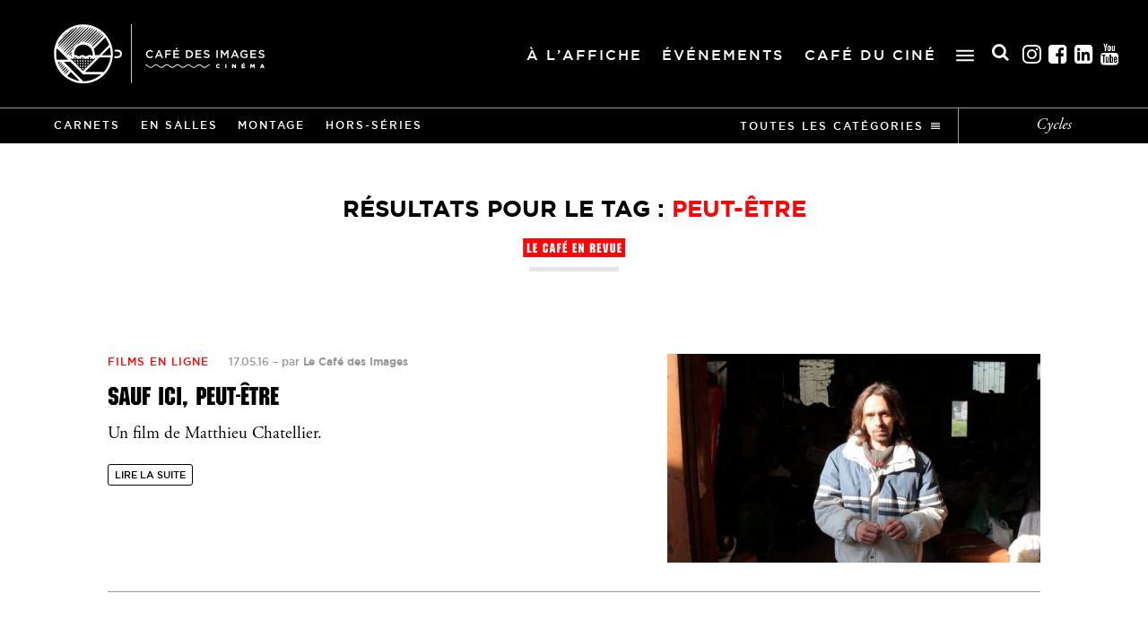

--- FILE ---
content_type: text/html; charset=UTF-8
request_url: https://cafedesimages.fr/tags/peut-etre/
body_size: 7928
content:
<!doctype html>

<!--
Codé avec amour par Guillaume Morisseau
gmorisseau.com — @TheAmnesic
Feedback : contact@gmorisseau.com
-->

<html lang="fr-FR">

<head>
  <meta charset="UTF-8" />
    <title>peut-être Archives - Cinéma Café des images</title>
    <meta http-equiv="X-UA-Compatible" content="IE=edge">
  <meta name="viewport" content="width=device-width">
  <link rel="apple-touch-icon" href="/apple-touch-icon.png">
  <meta property="og:site_name" content="Café des Images" />
  <meta property="og:title" content="peut-être - Cinéma Café des images" />
  <meta property="og:type" content="website" />
    <meta property="og:image" content="https://cafedesimages.fr/img/global/opengraph.jpg" />
    <meta name="twitter:card" content="summary">
  <meta name="twitter:site" content="@cafeimages">
  <meta name="twitter:title" content="Café des Images">
  <meta name="twitter:description" content="Le Café des Images est un cinéma d’art et d’essai situé à Hérouville-Saint-Clair dans le Calvados en Normandie.">
  <meta name="twitter:image:src" content="https://cafedesimages.fr/img/global/opengraph.jpg">
  <link rel="profile" href="http://gmpg.org/xfn/11" />
  <link rel="pingback" href="https://cafedesimages.fr/xmlrpc.php" />
  <link rel="alternate" type="application/rss+xml" title="Cinéma Café des images Feed" href="https://cafedesimages.fr/feed/">
  <link rel="stylesheet" href="https://cafedesimages.fr/css/styles.css?v=1621238729" />
  <link rel="stylesheet" href="https://cafedesimages.fr/wp-content/themes/cdi/assets/css/education-image.css?v=1744992366" />
  <link rel="stylesheet" href="https://cafedesimages.fr/wp-content/themes/cdi/assets/tools/chosen/chosen.min.css?v=1528461838" />
  <meta name='robots' content='index, follow, max-image-preview:large, max-snippet:-1, max-video-preview:-1' />
	<style>img:is([sizes="auto" i], [sizes^="auto," i]) { contain-intrinsic-size: 3000px 1500px }</style>
	
<!-- Google Tag Manager for WordPress by gtm4wp.com -->
<script data-cfasync="false" data-pagespeed-no-defer>
	var gtm4wp_datalayer_name = "dataLayer";
	var dataLayer = dataLayer || [];
</script>
<!-- End Google Tag Manager for WordPress by gtm4wp.com -->
	<!-- This site is optimized with the Yoast SEO plugin v26.2 - https://yoast.com/wordpress/plugins/seo/ -->
	<link rel="canonical" href="https://cafedesimages.fr/tags/peut-etre/" />
	<meta property="og:locale" content="fr_FR" />
	<meta property="og:type" content="article" />
	<meta property="og:title" content="peut-être Archives - Cinéma Café des images" />
	<meta property="og:url" content="https://cafedesimages.fr/tags/peut-etre/" />
	<meta property="og:site_name" content="Cinéma Café des images" />
	<meta name="twitter:card" content="summary_large_image" />
	<meta name="twitter:site" content="@lecafedesimages" />
	<script type="application/ld+json" class="yoast-schema-graph">{"@context":"https://schema.org","@graph":[{"@type":"CollectionPage","@id":"https://cafedesimages.fr/tags/peut-etre/","url":"https://cafedesimages.fr/tags/peut-etre/","name":"peut-être Archives - Cinéma Café des images","isPartOf":{"@id":"https://cafedesimages.fr/#website"},"primaryImageOfPage":{"@id":"https://cafedesimages.fr/tags/peut-etre/#primaryimage"},"image":{"@id":"https://cafedesimages.fr/tags/peut-etre/#primaryimage"},"thumbnailUrl":"https://cafedesimages.fr/wp-content/uploads/2016/05/464738958_1280x720.jpg","breadcrumb":{"@id":"https://cafedesimages.fr/tags/peut-etre/#breadcrumb"},"inLanguage":"fr-FR"},{"@type":"ImageObject","inLanguage":"fr-FR","@id":"https://cafedesimages.fr/tags/peut-etre/#primaryimage","url":"https://cafedesimages.fr/wp-content/uploads/2016/05/464738958_1280x720.jpg","contentUrl":"https://cafedesimages.fr/wp-content/uploads/2016/05/464738958_1280x720.jpg","width":1280,"height":720},{"@type":"BreadcrumbList","@id":"https://cafedesimages.fr/tags/peut-etre/#breadcrumb","itemListElement":[{"@type":"ListItem","position":1,"name":"Home","item":"https://cafedesimages.fr/"},{"@type":"ListItem","position":2,"name":"peut-être"}]},{"@type":"WebSite","@id":"https://cafedesimages.fr/#website","url":"https://cafedesimages.fr/","name":"Cinéma Café des images","description":"Hérouville-Saint-Clair | Caen la Mer","publisher":{"@id":"https://cafedesimages.fr/#organization"},"potentialAction":[{"@type":"SearchAction","target":{"@type":"EntryPoint","urlTemplate":"https://cafedesimages.fr/?s={search_term_string}"},"query-input":{"@type":"PropertyValueSpecification","valueRequired":true,"valueName":"search_term_string"}}],"inLanguage":"fr-FR"},{"@type":"Organization","@id":"https://cafedesimages.fr/#organization","name":"Cinéma Café des images","url":"https://cafedesimages.fr/","logo":{"@type":"ImageObject","inLanguage":"fr-FR","@id":"https://cafedesimages.fr/#/schema/logo/image/","url":"https://cafedesimages.fr/wp-content/uploads/2015/09/logo-hauteur-noir-cmjn.png","contentUrl":"https://cafedesimages.fr/wp-content/uploads/2015/09/logo-hauteur-noir-cmjn.png","width":110,"height":96,"caption":"Cinéma Café des images"},"image":{"@id":"https://cafedesimages.fr/#/schema/logo/image/"},"sameAs":["https://www.facebook.com/cafedesimages","https://x.com/lecafedesimages","https://www.instagram.com/cafedesimages/?hl=fr"]}]}</script>
	<!-- / Yoast SEO plugin. -->


<link rel='stylesheet' id='wp-block-library-css' href='https://cafedesimages.fr/wp-includes/css/dist/block-library/style.min.css?ver=6.8.3' type='text/css' media='all' />
<style id='classic-theme-styles-inline-css' type='text/css'>
/*! This file is auto-generated */
.wp-block-button__link{color:#fff;background-color:#32373c;border-radius:9999px;box-shadow:none;text-decoration:none;padding:calc(.667em + 2px) calc(1.333em + 2px);font-size:1.125em}.wp-block-file__button{background:#32373c;color:#fff;text-decoration:none}
</style>
<style id='global-styles-inline-css' type='text/css'>
:root{--wp--preset--aspect-ratio--square: 1;--wp--preset--aspect-ratio--4-3: 4/3;--wp--preset--aspect-ratio--3-4: 3/4;--wp--preset--aspect-ratio--3-2: 3/2;--wp--preset--aspect-ratio--2-3: 2/3;--wp--preset--aspect-ratio--16-9: 16/9;--wp--preset--aspect-ratio--9-16: 9/16;--wp--preset--color--black: #000000;--wp--preset--color--cyan-bluish-gray: #abb8c3;--wp--preset--color--white: #ffffff;--wp--preset--color--pale-pink: #f78da7;--wp--preset--color--vivid-red: #cf2e2e;--wp--preset--color--luminous-vivid-orange: #ff6900;--wp--preset--color--luminous-vivid-amber: #fcb900;--wp--preset--color--light-green-cyan: #7bdcb5;--wp--preset--color--vivid-green-cyan: #00d084;--wp--preset--color--pale-cyan-blue: #8ed1fc;--wp--preset--color--vivid-cyan-blue: #0693e3;--wp--preset--color--vivid-purple: #9b51e0;--wp--preset--gradient--vivid-cyan-blue-to-vivid-purple: linear-gradient(135deg,rgba(6,147,227,1) 0%,rgb(155,81,224) 100%);--wp--preset--gradient--light-green-cyan-to-vivid-green-cyan: linear-gradient(135deg,rgb(122,220,180) 0%,rgb(0,208,130) 100%);--wp--preset--gradient--luminous-vivid-amber-to-luminous-vivid-orange: linear-gradient(135deg,rgba(252,185,0,1) 0%,rgba(255,105,0,1) 100%);--wp--preset--gradient--luminous-vivid-orange-to-vivid-red: linear-gradient(135deg,rgba(255,105,0,1) 0%,rgb(207,46,46) 100%);--wp--preset--gradient--very-light-gray-to-cyan-bluish-gray: linear-gradient(135deg,rgb(238,238,238) 0%,rgb(169,184,195) 100%);--wp--preset--gradient--cool-to-warm-spectrum: linear-gradient(135deg,rgb(74,234,220) 0%,rgb(151,120,209) 20%,rgb(207,42,186) 40%,rgb(238,44,130) 60%,rgb(251,105,98) 80%,rgb(254,248,76) 100%);--wp--preset--gradient--blush-light-purple: linear-gradient(135deg,rgb(255,206,236) 0%,rgb(152,150,240) 100%);--wp--preset--gradient--blush-bordeaux: linear-gradient(135deg,rgb(254,205,165) 0%,rgb(254,45,45) 50%,rgb(107,0,62) 100%);--wp--preset--gradient--luminous-dusk: linear-gradient(135deg,rgb(255,203,112) 0%,rgb(199,81,192) 50%,rgb(65,88,208) 100%);--wp--preset--gradient--pale-ocean: linear-gradient(135deg,rgb(255,245,203) 0%,rgb(182,227,212) 50%,rgb(51,167,181) 100%);--wp--preset--gradient--electric-grass: linear-gradient(135deg,rgb(202,248,128) 0%,rgb(113,206,126) 100%);--wp--preset--gradient--midnight: linear-gradient(135deg,rgb(2,3,129) 0%,rgb(40,116,252) 100%);--wp--preset--font-size--small: 13px;--wp--preset--font-size--medium: 20px;--wp--preset--font-size--large: 36px;--wp--preset--font-size--x-large: 42px;--wp--preset--spacing--20: 0.44rem;--wp--preset--spacing--30: 0.67rem;--wp--preset--spacing--40: 1rem;--wp--preset--spacing--50: 1.5rem;--wp--preset--spacing--60: 2.25rem;--wp--preset--spacing--70: 3.38rem;--wp--preset--spacing--80: 5.06rem;--wp--preset--shadow--natural: 6px 6px 9px rgba(0, 0, 0, 0.2);--wp--preset--shadow--deep: 12px 12px 50px rgba(0, 0, 0, 0.4);--wp--preset--shadow--sharp: 6px 6px 0px rgba(0, 0, 0, 0.2);--wp--preset--shadow--outlined: 6px 6px 0px -3px rgba(255, 255, 255, 1), 6px 6px rgba(0, 0, 0, 1);--wp--preset--shadow--crisp: 6px 6px 0px rgba(0, 0, 0, 1);}:where(.is-layout-flex){gap: 0.5em;}:where(.is-layout-grid){gap: 0.5em;}body .is-layout-flex{display: flex;}.is-layout-flex{flex-wrap: wrap;align-items: center;}.is-layout-flex > :is(*, div){margin: 0;}body .is-layout-grid{display: grid;}.is-layout-grid > :is(*, div){margin: 0;}:where(.wp-block-columns.is-layout-flex){gap: 2em;}:where(.wp-block-columns.is-layout-grid){gap: 2em;}:where(.wp-block-post-template.is-layout-flex){gap: 1.25em;}:where(.wp-block-post-template.is-layout-grid){gap: 1.25em;}.has-black-color{color: var(--wp--preset--color--black) !important;}.has-cyan-bluish-gray-color{color: var(--wp--preset--color--cyan-bluish-gray) !important;}.has-white-color{color: var(--wp--preset--color--white) !important;}.has-pale-pink-color{color: var(--wp--preset--color--pale-pink) !important;}.has-vivid-red-color{color: var(--wp--preset--color--vivid-red) !important;}.has-luminous-vivid-orange-color{color: var(--wp--preset--color--luminous-vivid-orange) !important;}.has-luminous-vivid-amber-color{color: var(--wp--preset--color--luminous-vivid-amber) !important;}.has-light-green-cyan-color{color: var(--wp--preset--color--light-green-cyan) !important;}.has-vivid-green-cyan-color{color: var(--wp--preset--color--vivid-green-cyan) !important;}.has-pale-cyan-blue-color{color: var(--wp--preset--color--pale-cyan-blue) !important;}.has-vivid-cyan-blue-color{color: var(--wp--preset--color--vivid-cyan-blue) !important;}.has-vivid-purple-color{color: var(--wp--preset--color--vivid-purple) !important;}.has-black-background-color{background-color: var(--wp--preset--color--black) !important;}.has-cyan-bluish-gray-background-color{background-color: var(--wp--preset--color--cyan-bluish-gray) !important;}.has-white-background-color{background-color: var(--wp--preset--color--white) !important;}.has-pale-pink-background-color{background-color: var(--wp--preset--color--pale-pink) !important;}.has-vivid-red-background-color{background-color: var(--wp--preset--color--vivid-red) !important;}.has-luminous-vivid-orange-background-color{background-color: var(--wp--preset--color--luminous-vivid-orange) !important;}.has-luminous-vivid-amber-background-color{background-color: var(--wp--preset--color--luminous-vivid-amber) !important;}.has-light-green-cyan-background-color{background-color: var(--wp--preset--color--light-green-cyan) !important;}.has-vivid-green-cyan-background-color{background-color: var(--wp--preset--color--vivid-green-cyan) !important;}.has-pale-cyan-blue-background-color{background-color: var(--wp--preset--color--pale-cyan-blue) !important;}.has-vivid-cyan-blue-background-color{background-color: var(--wp--preset--color--vivid-cyan-blue) !important;}.has-vivid-purple-background-color{background-color: var(--wp--preset--color--vivid-purple) !important;}.has-black-border-color{border-color: var(--wp--preset--color--black) !important;}.has-cyan-bluish-gray-border-color{border-color: var(--wp--preset--color--cyan-bluish-gray) !important;}.has-white-border-color{border-color: var(--wp--preset--color--white) !important;}.has-pale-pink-border-color{border-color: var(--wp--preset--color--pale-pink) !important;}.has-vivid-red-border-color{border-color: var(--wp--preset--color--vivid-red) !important;}.has-luminous-vivid-orange-border-color{border-color: var(--wp--preset--color--luminous-vivid-orange) !important;}.has-luminous-vivid-amber-border-color{border-color: var(--wp--preset--color--luminous-vivid-amber) !important;}.has-light-green-cyan-border-color{border-color: var(--wp--preset--color--light-green-cyan) !important;}.has-vivid-green-cyan-border-color{border-color: var(--wp--preset--color--vivid-green-cyan) !important;}.has-pale-cyan-blue-border-color{border-color: var(--wp--preset--color--pale-cyan-blue) !important;}.has-vivid-cyan-blue-border-color{border-color: var(--wp--preset--color--vivid-cyan-blue) !important;}.has-vivid-purple-border-color{border-color: var(--wp--preset--color--vivid-purple) !important;}.has-vivid-cyan-blue-to-vivid-purple-gradient-background{background: var(--wp--preset--gradient--vivid-cyan-blue-to-vivid-purple) !important;}.has-light-green-cyan-to-vivid-green-cyan-gradient-background{background: var(--wp--preset--gradient--light-green-cyan-to-vivid-green-cyan) !important;}.has-luminous-vivid-amber-to-luminous-vivid-orange-gradient-background{background: var(--wp--preset--gradient--luminous-vivid-amber-to-luminous-vivid-orange) !important;}.has-luminous-vivid-orange-to-vivid-red-gradient-background{background: var(--wp--preset--gradient--luminous-vivid-orange-to-vivid-red) !important;}.has-very-light-gray-to-cyan-bluish-gray-gradient-background{background: var(--wp--preset--gradient--very-light-gray-to-cyan-bluish-gray) !important;}.has-cool-to-warm-spectrum-gradient-background{background: var(--wp--preset--gradient--cool-to-warm-spectrum) !important;}.has-blush-light-purple-gradient-background{background: var(--wp--preset--gradient--blush-light-purple) !important;}.has-blush-bordeaux-gradient-background{background: var(--wp--preset--gradient--blush-bordeaux) !important;}.has-luminous-dusk-gradient-background{background: var(--wp--preset--gradient--luminous-dusk) !important;}.has-pale-ocean-gradient-background{background: var(--wp--preset--gradient--pale-ocean) !important;}.has-electric-grass-gradient-background{background: var(--wp--preset--gradient--electric-grass) !important;}.has-midnight-gradient-background{background: var(--wp--preset--gradient--midnight) !important;}.has-small-font-size{font-size: var(--wp--preset--font-size--small) !important;}.has-medium-font-size{font-size: var(--wp--preset--font-size--medium) !important;}.has-large-font-size{font-size: var(--wp--preset--font-size--large) !important;}.has-x-large-font-size{font-size: var(--wp--preset--font-size--x-large) !important;}
:where(.wp-block-post-template.is-layout-flex){gap: 1.25em;}:where(.wp-block-post-template.is-layout-grid){gap: 1.25em;}
:where(.wp-block-columns.is-layout-flex){gap: 2em;}:where(.wp-block-columns.is-layout-grid){gap: 2em;}
:root :where(.wp-block-pullquote){font-size: 1.5em;line-height: 1.6;}
</style>
<link rel='stylesheet' id='contact-form-7-css' href='https://cafedesimages.fr/wp-content/plugins/contact-form-7/includes/css/styles.css?ver=6.1.2' type='text/css' media='all' />
<link rel='stylesheet' id='h5p-plugin-styles-css' href='https://cafedesimages.fr/wp-content/plugins/h5p/h5p-php-library/styles/h5p.css?ver=1.16.0' type='text/css' media='all' />

<!-- Google Tag Manager for WordPress by gtm4wp.com -->
<!-- GTM Container placement set to off -->
<script data-cfasync="false" data-pagespeed-no-defer type="text/javascript">
	var dataLayer_content = {"pagePostType":"post","pagePostType2":"tag-post"};
	dataLayer.push( dataLayer_content );
</script>
<script data-cfasync="false" data-pagespeed-no-defer type="text/javascript">
	console.warn && console.warn("[GTM4WP] Google Tag Manager container code placement set to OFF !!!");
	console.warn && console.warn("[GTM4WP] Data layer codes are active but GTM container must be loaded using custom coding !!!");
</script>
<!-- End Google Tag Manager for WordPress by gtm4wp.com -->
</head>

<body class="blog archive">

<!--[if lt IE 11]><p class="browsehappy"><span>Vous utilisez un navigateur <strong>obsolète</strong>.</span><br><a href="http://browsehappy.com/">Mettez à jour votre navigateur maintenant</a> pour un affichage optimal de ce site.</p><![endif]-->


<div id="search-pannel">
    <svg id="search-cross" xmlns="http://www.w3.org/2000/svg" width="24" height="24" viewBox="0 0 24 24">
        <path d="M24 20.188l-8.315-8.209 8.2-8.282-3.697-3.697-8.212 8.318-8.31-8.203-3.666 3.666 8.321 8.24-8.206 8.313 3.666 3.666 8.237-8.318 8.285 8.203z" />
    </svg>
    <form id="form-search" role="search" method="get" action="https://cafedesimages.fr/">
        <div id="search-input-section">
            <input id="search-input" type="search" placeholder="Rechercher..." value="" name="s" title="Rechercher :" />
            <button type="submit">Search</button>
        </div>
    </form>
</div>
<div id="top" class="container">

<header data-page-class="blog archive">

  <nav class="mainnav">

    <div class="inner">
            <div class="h1">
              <a href="https://cafedesimages.fr" title="Accueil du site du Café des Images">
          Café des Images
                    <img class="header-logo" src="https://cafedesimages.fr/wp-content/themes/cdi/assets/img/global/logo-blanc.png" alt="Logo Café des Images"/>
        </a>
            </div>
      
      <div class="menu-header"><ul id="menu-menu-principal" class="menu"><li id="menu-item-77415" class="menu-item menu-item-type-post_type menu-item-object-page menu-item-77415"><a href="https://cafedesimages.fr/a-laffiche/">À l’affiche</a></li>
<li id="menu-item-77416" class="menu-item menu-item-type-post_type menu-item-object-page menu-item-77416"><a href="https://cafedesimages.fr/evenements/">Événements</a></li>
<li id="menu-item-77418" class="menu-item menu-item-type-post_type menu-item-object-page menu-item-77418"><a href="https://cafedesimages.fr/cafe-du-cine/">Café du ciné</a></li>
</ul></div>
      <div class="menu-burger-open">
        <svg xmlns="http://www.w3.org/2000/svg" viewBox="0 0 30 19" enable-background="new 0 0 30 19">
          <path class="top"    fill="#FFFFFF" d="M28.5,3h-27C0.7,3,0,2.3,0,1.5v0C0,0.7,0.7,0,1.5,0h27C29.3,0,30,0.7,30,1.5v0C30,2.3,29.3,3,28.5,3z"/>
          <path class="middle" fill="#FFFFFF" d="M28.5,11h-27C0.7,11,0,10.3,0,9.5v0C0,8.7,0.7,8,1.5,8h27C29.3,8,30,8.7,30,9.5v0C30,10.3,29.3,11,28.5,11z"/>
          <path class="bottom" fill="#FFFFFF" d="M28.5,19h-27C0.7,19,0,18.3,0,17.5v0C0,16.7,0.7,16,1.5,16h27c0.8,0,1.5,0.7,1.5,1.5v0 C30,18.3,29.3,19,28.5,19z"/>
        </svg>
      </div>

      <div class="menu-burger-container-mobile"><ul id="menu-menu-burger" class="menu"><li id="menu-item-77414" class="menu-item menu-item-type-post_type menu-item-object-page menu-item-has-children menu-item-77414"><a href="https://cafedesimages.fr/pratique/">Pratique</a>
<ul class="sub-menu">
	<li id="menu-item-79110" class="menu-item menu-item-type-post_type menu-item-object-page menu-item-79110"><a href="https://cafedesimages.fr/pratique/la-carte-a-fleurs-26-ans/">La Carte à fleurs +</a></li>
	<li id="menu-item-77413" class="menu-item menu-item-type-post_type menu-item-object-page menu-item-77413"><a href="https://cafedesimages.fr/seances-adaptees-au-cafe-des-images/">Séances adaptées</a></li>
	<li id="menu-item-83813" class="menu-item menu-item-type-post_type menu-item-object-page menu-item-83813"><a href="https://cafedesimages.fr/pratique/espace-pros/">Espace pros</a></li>
</ul>
</li>
<li id="menu-item-79720" class="menu-item menu-item-type-post_type menu-item-object-page menu-item-has-children menu-item-79720"><a href="https://cafedesimages.fr/education-a-limage/">Éducation aux images</a>
<ul class="sub-menu">
	<li id="menu-item-79721" class="menu-item menu-item-type-post_type menu-item-object-page menu-item-79721"><a href="https://cafedesimages.fr/education-a-limage/cafe-des-profs/">Le Café des profs</a></li>
	<li id="menu-item-79722" class="menu-item menu-item-type-post_type menu-item-object-page menu-item-has-children menu-item-79722"><a href="https://cafedesimages.fr/education-a-limage/lyceens-au-cinema/">Lycéens au cinéma</a>
	<ul class="sub-menu">
		<li id="menu-item-85155" class="menu-item menu-item-type-post_type menu-item-object-page menu-item-85155"><a href="https://cafedesimages.fr/education-a-limage/lyceens-au-cinema/fiches-interactives/">Dossiers films</a></li>
		<li id="menu-item-85154" class="menu-item menu-item-type-post_type menu-item-object-page menu-item-85154"><a href="https://cafedesimages.fr/education-a-limage/lyceens-au-cinema/ressources-pedagogiques/">Ressources pédagogiques</a></li>
	</ul>
</li>
	<li id="menu-item-79724" class="menu-item menu-item-type-post_type menu-item-object-page menu-item-79724"><a href="https://cafedesimages.fr/education-a-limage/ecole-cinema/">École et cinéma</a></li>
	<li id="menu-item-79725" class="menu-item menu-item-type-post_type menu-item-object-page menu-item-79725"><a href="https://cafedesimages.fr/education-a-limage/college-au-cinema/">Collège au cinéma</a></li>
	<li id="menu-item-79723" class="menu-item menu-item-type-post_type menu-item-object-page menu-item-79723"><a href="https://cafedesimages.fr/education-a-limage/maternelle-au-cinema-calvados/">Maternelle au Cinéma</a></li>
</ul>
</li>
</ul></div>
      <div class="header-right">

        <div class="header-right-container">
  
          <div class="header-search">
              <i class="fas fa-search"></i> <span class="txt">Rechercher</span>
          </div>

          <div class="socials">
            <ul>
              <li class="instagram">
                <a href="https://www.instagram.com/cafedesimages">Instagram<i class="fab fa-instagram-square"></i></a>
              </li>
              <li class="facebook">
                <a href="https://www.facebook.com/cafedesimages">Facebook<i class="fab fa-facebook-square"></i></a>
              </li>
              <li class="linkedin">
                <a href="https://fr.linkedin.com/company/cafedesimages">Linkedin<i class="fab fa-linkedin"></i></a>
              </li>
              <li class="youtube">
                <a href="https://www.youtube.com/channel/UCZe_Px3-KGhmY3RRwrJ00DQ">Youtube<i class="fab fa-youtube-square"></i></a>
              </li>
            </ul>
          </div>
          
        </div>

      </div>

      
    </div>

    <div class="mobile-open">
      <svg xmlns="http://www.w3.org/2000/svg" viewBox="0 0 30 19" enable-background="new 0 0 30 19">
        <path class="top"    fill="#FFFFFF" d="M28.5,3h-27C0.7,3,0,2.3,0,1.5v0C0,0.7,0.7,0,1.5,0h27C29.3,0,30,0.7,30,1.5v0C30,2.3,29.3,3,28.5,3z"/>
        <path class="middle" fill="#FFFFFF" d="M28.5,11h-27C0.7,11,0,10.3,0,9.5v0C0,8.7,0.7,8,1.5,8h27C29.3,8,30,8.7,30,9.5v0C30,10.3,29.3,11,28.5,11z"/>
        <path class="bottom" fill="#FFFFFF" d="M28.5,19h-27C0.7,19,0,18.3,0,17.5v0C0,16.7,0.7,16,1.5,16h27c0.8,0,1.5,0.7,1.5,1.5v0 C30,18.3,29.3,19,28.5,19z"/>
      </svg>
    </div>

  </nav>

  
  <nav class="revue-nav">

    
    <ul>
            <li>
        <a href="https://cafedesimages.fr/categories/carnets/" title="Voir tous les articles de la catégorie Carnets">Carnets</a>
      </li>
            <li>
        <a href="https://cafedesimages.fr/categories/en-salles/" title="Voir tous les articles de la catégorie En salles">En salles</a>
      </li>
            <li>
        <a href="https://cafedesimages.fr/categories/montages/" title="Voir tous les articles de la catégorie Montage">Montage</a>
      </li>
            <li>
        <a href="https://cafedesimages.fr/categories/hors-series/" title="Voir tous les articles de la catégorie Hors-séries">Hors-séries</a>
      </li>
            <li class="all-cats">
        <a class="no-pjax" href="https://cafedesimages.fr/le-cafe-en-revue/categories/" title="Voir toutes les catégories">
          Toutes les catégories
          <svg class="open" xmlns="http://www.w3.org/2000/svg" viewBox="0 0 10 10" enable-background="new 0 0 10 10">
            <line class="out" stroke-miterlimit="10" x1="-0.1" y1="6.5" x2="10" y2="6.5"/>
            <line class="top" stroke-miterlimit="10" x1="0" y1="4.5" x2="10" y2="4.5"/>
            <line class="bottom" stroke-miterlimit="10" x1="0" y1="2.5" x2="10" y2="2.5"/>
            <line class="out" stroke-miterlimit="10" x1="0" y1="0.5" x2="10" y2="0.5"/>
          </svg>
        </a>
      </li>
    </ul>

    <div class="all-cats-cont">
      <ul>
                <li>
          <a href="https://cafedesimages.fr/categories/cafe-des-images/" title="Voir tous les articles de la catégorie Café des Images">Café des Images</a>
        </li>
                <li>
          <a href="https://cafedesimages.fr/categories/rencontre/" title="Voir tous les articles de la catégorie Rencontre">Rencontre</a>
        </li>
                <li>
          <a href="https://cafedesimages.fr/categories/avant-premiere/" title="Voir tous les articles de la catégorie Avant-première">Avant-première</a>
        </li>
                <li>
          <a href="https://cafedesimages.fr/categories/carnets/" title="Voir tous les articles de la catégorie Carnets">Carnets</a>
        </li>
                <li>
          <a href="https://cafedesimages.fr/categories/en-salles/" title="Voir tous les articles de la catégorie En salles">En salles</a>
        </li>
                <li>
          <a href="https://cafedesimages.fr/categories/montages/" title="Voir tous les articles de la catégorie Montage">Montage</a>
        </li>
                <li>
          <a href="https://cafedesimages.fr/categories/hors-series/" title="Voir tous les articles de la catégorie Hors-séries">Hors-séries</a>
        </li>
                <li>
          <a href="https://cafedesimages.fr/categories/entretien/" title="Voir tous les articles de la catégorie Entretien">Entretien</a>
        </li>
                <li>
          <a href="https://cafedesimages.fr/categories/critique/" title="Voir tous les articles de la catégorie Critique">Critique</a>
        </li>
                <li>
          <a href="https://cafedesimages.fr/categories/films-en-ligne/" title="Voir tous les articles de la catégorie Films en ligne">Films en ligne</a>
        </li>
                <li>
          <a href="https://cafedesimages.fr/categories/en-salles-en-ligne/" title="Voir tous les articles de la catégorie En salles / En ligne">En salles / En ligne</a>
        </li>
              </ul>
    </div>

    <a class="cycles" href="https://cafedesimages.fr/le-cafe-en-revue/cycles/" title="Voir tous les cycles">Cycles</a>

  </nav>

  
  
</header>

<main>

  <section class="intro gutter">
    <h1 class="category">Résultats pour le tag : <span>peut-être</span></h1>
    <span class="title-revue">Le Café en revue</span>
  </section>

  <section class="more-articles gutter">

            <article>
  <a href="https://cafedesimages.fr/sauf-ici-peut-etre/" title="Lire l'article 'Sauf ici, peut-être'">
    <figure class="gradient" style="background-color: #352e2b;">
      
      <img width="500" height="280" src="https://cafedesimages.fr/wp-content/uploads/2016/05/464738958_1280x720-500x280.jpg" class="" alt="" decoding="async" fetchpriority="high" />    </figure>
  </a>
  <div class="content">
    <p class="infos">
            <a class="cat" href="https://cafedesimages.fr/categories/films-en-ligne/" title="Consulter les articles de la catégorie Films en ligne">Films en ligne</a>
      <time datetime="2016-05-17T21:23:43+02:00">17.05.16</time> – <a class="author" href="https://cafedesimages.fr/auteur/cdi/" title="Consulter tous les articles de Le Café des Images">par <strong>Le Café des Images</strong></a>
    </p>
    <a href="https://cafedesimages.fr/sauf-ici-peut-etre/" title="Lire l'article 'Sauf ici, peut-être'">
      <h3>Sauf ici, peut-être</h3>
    </a>
    <div class="richtext">
      <p>Un film de Matthieu Chatellier.</p>
    </div>
    <p class="readmore">
      <a href="https://cafedesimages.fr/sauf-ici-peut-etre/" title="Lire la suite de l'article 'Sauf ici, peut-être'">Lire la suite</a>
    </p>
  </div>
</article>
    
    
    
  </section>

</main>

<div class="on-air ">
  <div class="on-air-overlay"></div>
  
  <div class="menu-burger-container-desktop">
    <div class="menu-burger"><ul id="menu-menu-burger-1" class="menu"><li class="menu-item menu-item-type-post_type menu-item-object-page menu-item-has-children menu-item-77414"><a href="https://cafedesimages.fr/pratique/">Pratique</a>
<ul class="sub-menu">
	<li class="menu-item menu-item-type-post_type menu-item-object-page menu-item-79110"><a href="https://cafedesimages.fr/pratique/la-carte-a-fleurs-26-ans/">La Carte à fleurs +</a></li>
	<li class="menu-item menu-item-type-post_type menu-item-object-page menu-item-77413"><a href="https://cafedesimages.fr/seances-adaptees-au-cafe-des-images/">Séances adaptées</a></li>
	<li class="menu-item menu-item-type-post_type menu-item-object-page menu-item-83813"><a href="https://cafedesimages.fr/pratique/espace-pros/">Espace pros</a></li>
</ul>
</li>
<li class="menu-item menu-item-type-post_type menu-item-object-page menu-item-has-children menu-item-79720"><a href="https://cafedesimages.fr/education-a-limage/">Éducation aux images</a>
<ul class="sub-menu">
	<li class="menu-item menu-item-type-post_type menu-item-object-page menu-item-79721"><a href="https://cafedesimages.fr/education-a-limage/cafe-des-profs/">Le Café des profs</a></li>
	<li class="menu-item menu-item-type-post_type menu-item-object-page menu-item-has-children menu-item-79722"><a href="https://cafedesimages.fr/education-a-limage/lyceens-au-cinema/">Lycéens au cinéma</a>
	<ul class="sub-menu">
		<li class="menu-item menu-item-type-post_type menu-item-object-page menu-item-85155"><a href="https://cafedesimages.fr/education-a-limage/lyceens-au-cinema/fiches-interactives/">Dossiers films</a></li>
		<li class="menu-item menu-item-type-post_type menu-item-object-page menu-item-85154"><a href="https://cafedesimages.fr/education-a-limage/lyceens-au-cinema/ressources-pedagogiques/">Ressources pédagogiques</a></li>
	</ul>
</li>
	<li class="menu-item menu-item-type-post_type menu-item-object-page menu-item-79724"><a href="https://cafedesimages.fr/education-a-limage/ecole-cinema/">École et cinéma</a></li>
	<li class="menu-item menu-item-type-post_type menu-item-object-page menu-item-79725"><a href="https://cafedesimages.fr/education-a-limage/college-au-cinema/">Collège au cinéma</a></li>
	<li class="menu-item menu-item-type-post_type menu-item-object-page menu-item-79723"><a href="https://cafedesimages.fr/education-a-limage/maternelle-au-cinema-calvados/">Maternelle au Cinéma</a></li>
</ul>
</li>
</ul></div>  </div>



</div>


<footer>

  <nav class="secondary">
    <ul>
      <li>
        <a class="item-revue current" href="https://cafedesimages.fr/le-cafe-en-revue/" title="">
          <svg xmlns="http://www.w3.org/2000/svg" width="124" height="23" viewBox="0 0 124 23"><path class="back" fill="#FF0306" stroke="#FFF" stroke-miterlimit="10" d="M.5.5h123v22H.5z"/><path fill="#FFF" d="M11.3 15.3v2.1h-5V6.1h2.6v9.2h2.4zm4.6-7.1v2.1h1.9v2.1h-1.9v2.8h2.3v2.1h-4.9V6.1h4.8v2.1h-2.2zm12.8 2.2V8.2h-1.1v7.1h1.1v-2.7h2.6v3.2l-1.7 1.7h-2.7L25 15.8V7.7L26.7 6h2.9l1.7 1.7v2.7h-2.6zm8.8 7.1l-.2-2.1h-1.5l-.2 2.1H33l1.6-11.4h3.8l1.7 11.4h-2.6zm-1.1-9l-.4 4.7h1.1l-.5-4.7h-.2zm8.2-.3v2.1h2v2.1h-2v5H42V6.1h5.1v2.1h-2.5zm7.1 0v2.1h1.9v2.1h-1.9v2.8H54v2.1h-4.9V6.1h4.8v2.1h-2.2zm2.4-4.5l-.3.7L51 5.7l-.5-.8 2.3-2.1.8-.1.5 1zm9.4 4.5v2.1h1.9v2.1h-1.9v2.8h2.3v2.1h-4.9V6.1h4.8v2.1h-2.2zm8.5 9.3L70.3 12v5.5h-2.5V6.1H70l1.7 5.5V6.1h2.5v11.4H72zm14.5-5.7l1.3 1.1v4.5h-2.5v-4.5h-1.1v4.5h-2.6V6.1h4.5l1.8 1.7v3l-1.4 1zm-2.3-1h1.1V8.2h-1.1v2.6zm8.6-2.6v2.1h1.9v2.1h-1.9v2.8h2.3v2.1h-4.9V6.1H95v2.1h-2.2zm5.5 9.3L96.8 6.1h2.6l.7 8.7h.2l.7-8.7h2.6l-1.3 11.4h-4zm12 0h-2.9l-1.7-1.7V6.1h2.6v9.2h1.1V6.1h2.6v9.7l-1.7 1.7zm6.7-9.3v2.1h1.9v2.1H117v2.8h2.3v2.1h-4.9V6.1h4.8v2.1H117z"/></svg>          Le Café en revue        </a>
      </li>
      
      <li>
        <a href="https://cafedesimages.fr/partenaires/" title="">Partenaires &#038; Labels</a>
      </li>
      <li>
        <a href="https://cafedesimages.fr/archives/" title="">Archives</a>
      </li>
      <li>
        <a href="https://cafedesimages.fr/mentions-legales/" title="">Mentions Légales</a>
      </li>
    </ul>
  </nav>

  <p class="h-adr"><span class="p-street-address">4 Square du Théâtre</span>, <span class="p-postal-code">14200</span> <span class="p-locality">Hérouville St Clair</span></p>

  
</footer>

<script>
    (function(b,o,i,l,e,r){b.GoogleAnalyticsObject=l;b[l]||(b[l]=
    function(){(b[l].q=b[l].q||[]).push(arguments)});b[l].l=+new Date;
    e=o.createElement(i);r=o.getElementsByTagName(i)[0];
    e.src='https://www.google-analytics.com/analytics.js';
    r.parentNode.insertBefore(e,r)}(window,document,'script','ga'));
    ga('create','UA-65325362-1','auto');ga('send','pageview');
</script>

</div>

<script src="https://ajax.googleapis.com/ajax/libs/jquery/2.1.4/jquery.min.js"></script>
<script src="//ajax.googleapis.com/ajax/libs/jqueryui/1.13.1/jquery-ui.min.js"></script>
<script src="https://maps.googleapis.com/maps/api/js?v=3.exp"></script>
<script src="https://cafedesimages.fr/js/scripts.min.js?v=1683619841"></script>
<script src="https://cafedesimages.fr/js/main.js?v=1725553592"></script>
<script src="https://cafedesimages.fr/wp-content/themes/cdi/assets/tools/chosen/chosen.jquery.min.js?v=1632133365"></script>

<script type="speculationrules">
{"prefetch":[{"source":"document","where":{"and":[{"href_matches":"\/*"},{"not":{"href_matches":["\/wp-*.php","\/wp-admin\/*","\/wp-content\/uploads\/*","\/wp-content\/*","\/wp-content\/plugins\/*","\/wp-content\/themes\/cdi\/*","\/*\\?(.+)"]}},{"not":{"selector_matches":"a[rel~=\"nofollow\"]"}},{"not":{"selector_matches":".no-prefetch, .no-prefetch a"}}]},"eagerness":"conservative"}]}
</script>
<script type="text/javascript" src="https://cafedesimages.fr/wp-includes/js/dist/hooks.min.js?ver=4d63a3d491d11ffd8ac6" id="wp-hooks-js"></script>
<script type="text/javascript" src="https://cafedesimages.fr/wp-includes/js/dist/i18n.min.js?ver=5e580eb46a90c2b997e6" id="wp-i18n-js"></script>
<script type="text/javascript" id="wp-i18n-js-after">
/* <![CDATA[ */
wp.i18n.setLocaleData( { 'text direction\u0004ltr': [ 'ltr' ] } );
/* ]]> */
</script>
<script type="text/javascript" src="https://cafedesimages.fr/wp-content/plugins/contact-form-7/includes/swv/js/index.js?ver=6.1.2" id="swv-js"></script>
<script type="text/javascript" id="contact-form-7-js-before">
/* <![CDATA[ */
var wpcf7 = {
    "api": {
        "root": "https:\/\/cafedesimages.fr\/wp-json\/",
        "namespace": "contact-form-7\/v1"
    }
};
/* ]]> */
</script>
<script type="text/javascript" src="https://cafedesimages.fr/wp-content/plugins/contact-form-7/includes/js/index.js?ver=6.1.2" id="contact-form-7-js"></script>

<div class="istablet"></div>
<div class="ismobile"></div>

</body>
</html>



--- FILE ---
content_type: text/css
request_url: https://cafedesimages.fr/css/styles.css?v=1621238729
body_size: 35774
content:
html{font-family:sans-serif;-ms-text-size-adjust:100%;-webkit-text-size-adjust:100%}body{margin:0}article,aside,details,figcaption,figure,footer,header,hgroup,main,nav,section,summary{display:block}audio,canvas,progress,video{display:inline-block;vertical-align:baseline}audio:not([controls]){display:none;height:0}[hidden],template{display:none}a{background:transparent}a:active,a:hover{outline:0}abbr[title]{border-bottom:1px dotted}b,strong{font-weight:bold}dfn{font-style:italic}h1{font-size:2em;margin:0.67em 0}mark{background:#ff0;color:#000}small{font-size:80%}sub,sup{font-size:75%;line-height:0;position:relative;vertical-align:baseline}sup{top:-0.5em}sub{bottom:-0.25em}img{border:0}svg:not(:root){overflow:hidden}figure{margin:1em 40px}hr{-moz-box-sizing:content-box;box-sizing:content-box;height:0}pre{overflow:auto}code,kbd,pre,samp{font-family:monospace, monospace;font-size:1em}button,input,optgroup,select,textarea{color:inherit;font:inherit;margin:0}button{overflow:visible}button,select{text-transform:none}button,html input[type="button"],input[type="reset"],input[type="submit"]{-webkit-appearance:button;cursor:pointer}button[disabled],html input[disabled]{cursor:default}button::-moz-focus-inner,input::-moz-focus-inner{border:0;padding:0}input{line-height:normal}input[type="checkbox"],input[type="radio"]{-moz-box-sizing:border-box;box-sizing:border-box;padding:0}input[type="number"]::-webkit-inner-spin-button,input[type="number"]::-webkit-outer-spin-button{height:auto}input[type="search"]{-webkit-appearance:textfield;-moz-box-sizing:content-box;box-sizing:content-box}input[type="search"]::-webkit-search-cancel-button,input[type="search"]::-webkit-search-decoration{-webkit-appearance:none}fieldset{border:1px solid #c0c0c0;margin:0 2px;padding:0.35em 0.625em 0.75em}legend{border:0;padding:0}textarea{overflow:auto}optgroup{font-weight:bold}table{border-collapse:collapse;border-spacing:0}td,th{padding:0}body{background-color:gray}.container img{opacity:0;-o-transition:opacity 0.2s cubic-bezier(0.455, 0.03, 0.515, 0.955);transition:opacity 0.2s cubic-bezier(0.455, 0.03, 0.515, 0.955)}.container img.loaded{opacity:1}section{background-color:#fff}.intro{text-align:center}.intro.-front{margin-bottom:60px}.intro figure{position:relative;background-color:#e6e6e6;padding-bottom:46.53846153846154%;height:0;overflow:hidden}.intro img{display:block;position:absolute;top:0;left:0;width:100%;height:100%}.intro.sticky-event figure{padding-bottom:56.15384615384615%}.title-revue{position:relative;font:0/0 a;color:transparent;height:48px;width:260px;display:block;margin:0 auto;background:transparent url('[data-uri]') no-repeat top left}main{position:relative;-o-transition:-o-transform 0.2s cubic-bezier(0.455, 0.03, 0.515, 0.955);transition:-webkit-transform 0.2s cubic-bezier(0.455, 0.03, 0.515, 0.955);transition:transform 0.2s cubic-bezier(0.455, 0.03, 0.515, 0.955);display:block}main:after{content:"";position:absolute;top:0;left:0;right:0;bottom:0;z-index:10;background-color:rgba(0,0,0,0.7);visibility:hidden;opacity:0;-o-transition:visibility 0s cubic-bezier(0.455, 0.03, 0.515, 0.955) 0.2s,opacity 0.2s cubic-bezier(0.455, 0.03, 0.515, 0.955);transition:visibility 0s cubic-bezier(0.455, 0.03, 0.515, 0.955) 0.2s,opacity 0.2s cubic-bezier(0.455, 0.03, 0.515, 0.955)}main.reserve{-ms-transform:translateX(-360px);-webkit-transform:translateX(-360px);-o-transform:translateX(-360px);transform:translateX(-360px)}main.reserve:after{visibility:visible;opacity:1;-o-transition-delay:0s;transition-delay:0s}body{line-height:1.5;font-family:'Ga', Helvetica, sans-serif;-webkit-font-smoothing:antialiased;-moz-osx-font-smoothing:grayscale}h1,h2,h3,h4,h5,h6{font-weight:normal}h2,h3{font-family:'Go', Helvetica, sans-serif;font-weight:bold;text-transform:uppercase}h3{letter-spacing:2px}a{text-decoration:none;color:#000;-o-transition:color 0.2s cubic-bezier(0.455, 0.03, 0.515, 0.955),border-color 0.2s cubic-bezier(0.455, 0.03, 0.515, 0.955),background-color 0.2s cubic-bezier(0.455, 0.03, 0.515, 0.955);transition:color 0.2s cubic-bezier(0.455, 0.03, 0.515, 0.955),border-color 0.2s cubic-bezier(0.455, 0.03, 0.515, 0.955),background-color 0.2s cubic-bezier(0.455, 0.03, 0.515, 0.955)}svg,path{-o-transition:fill 0.2s cubic-bezier(0.455, 0.03, 0.515, 0.955),stroke 0.2s cubic-bezier(0.455, 0.03, 0.515, 0.955),opacity 0.2s cubic-bezier(0.455, 0.03, 0.515, 0.955);transition:fill 0.2s cubic-bezier(0.455, 0.03, 0.515, 0.955),stroke 0.2s cubic-bezier(0.455, 0.03, 0.515, 0.955),opacity 0.2s cubic-bezier(0.455, 0.03, 0.515, 0.955)}ul{list-style:none;padding:0;margin:0}figure{margin:0}hr{display:block;height:1px;border:0;border-top:5px solid #e6e6e6;padding:0;margin:2em 0}.richtext p{text-rendering:optimizeLegibility;-moz-font-feature-settings:"liga=1, dlig=1";-moz-font-feature-settings:"liga", "dlig";-ms-font-feature-settings:"liga", "dlig";-o-font-feature-settings:"liga", "dlig";font-feature-settings:"liga", "dlig";font-size:1.1875em}.richtext a{border-bottom:1px solid rgba(0,0,0,0.5)}.richtext a:hover{border-color:#6e32ff}.richtext blockquote{border-left:1px solid #000;font-style:italic;padding-left:3em;margin-left:0;font-weight:bold}@font-face{font-family:'Ga';src:url("../fonts/ga.eot");src:url("../fonts/ga.eot?#iefix") format("embedded-opentype"),url("../fonts/ga.woff") format("woff"),url("../fonts/ga.ttf") format("truetype"),url("../fonts/ga.svg#ga") format("svg");font-weight:normal;font-style:normal}@font-face{font-family:'Ga';src:url("../fonts/ga-bd.eot");src:url("../fonts/ga-bd.eot?#iefix") format("embedded-opentype"),url("../fonts/ga-bd.woff") format("woff"),url("../fonts/ga-bd.ttf") format("truetype"),url("../fonts/ga-bd.svg#ga-bd") format("svg");font-weight:bold;font-style:normal}@font-face{font-family:'Ga';src:url("../fonts/ga-it.eot");src:url("../fonts/ga-it.eot?#iefix") format("embedded-opentype"),url("../fonts/ga-it.woff") format("woff"),url("../fonts/ga-it.ttf") format("truetype"),url("../fonts/ga-it.svg#ga-it") format("svg");font-weight:normal;font-style:italic}@font-face{font-family:'Ga';src:url("../fonts/ga-bdit.eot");src:url("../fonts/ga-bdit.eot?#iefix") format("embedded-opentype"),url("../fonts/ga-bdit.woff") format("woff"),url("../fonts/ga-bdit.ttf") format("truetype"),url("../fonts/ga-bdit.svg#ga-bdit") format("svg");font-weight:bold;font-style:italic}@font-face{font-family:'Go';src:url("../fonts/go-med.eot");src:url("../fonts/go-med.eot?#iefix") format("embedded-opentype"),url("../fonts/go-med.woff") format("woff"),url("../fonts/go-med.woff2") format("woff2"),url("../fonts/go-med.ttf") format("truetype"),url("../fonts/go-med.svg#go-med") format("svg");font-weight:normal;font-style:normal}@font-face{font-family:'Go';src:url("../fonts/go-bol.eot");src:url("../fonts/go-bol.eot?#iefix") format("embedded-opentype"),url("../fonts/go-bol.woff") format("woff"),url("../fonts/go-bol.woff2") format("woff2"),url("../fonts/go-bol.ttf") format("truetype"),url("../fonts/go-bol.svg#go-bol") format("svg");font-weight:bold;font-style:normal}@font-face{font-family:'ITC';src:url("../fonts/itc-medium.eot");src:url("../fonts/itc-medium.eot?#iefix") format("embedded-opentype"),url("../fonts/itc-medium.woff") format("woff"),url("../fonts/itc-medium.ttf") format("truetype"),url("../fonts/itc-medium.svg#itc-medium") format("svg");font-weight:normal;font-style:normal}html{-moz-box-sizing:border-box;box-sizing:border-box}*,*:before,*:after{-moz-box-sizing:inherit;box-sizing:inherit}.container{max-width:1420px;width:100%;margin:0 auto;margin-top:120px;overflow:hidden}.blog .container,.page-cycles .container,.page-categories .container{margin-top:160px}section:not(:last-child){margin-bottom:20px}.gutter{padding:60px}.grid:before,.grid:after{content:" ";display:table}.grid:after{clear:both}.grid .grid-left,.grid .grid-right{float:left}.grid .grid-left{width:63%;margin-right:2%}.grid .grid-right{width:35%}.grid.reverse .grid-left{width:24%;margin-right:12%}.grid.reverse .grid-right{width:64%}.cols{margin:0 -3%;display:-webkit-flex;display:-moz-box;display:-ms-flexbox;display:flex;-webkit-flex-flow:row wrap;-ms-flex-flow:row wrap;flex-flow:row wrap}.cols li{-webkit-flex:1 1 27.33333%;-moz-box-flex:1;-ms-flex:1 1 27.33333%;flex:1 1 27.33333%;max-width:27.33333%;margin:0 3% 60px}header{position:fixed;width:inherit;top:0;left:0;right:0;z-index:10;-o-transition:-o-transform 0.4s cubic-bezier(0.455, 0.03, 0.515, 0.955) 0s;transition:-webkit-transform 0.4s cubic-bezier(0.455, 0.03, 0.515, 0.955) 0s;transition:transform 0.4s cubic-bezier(0.455, 0.03, 0.515, 0.955) 0s}.single-nav,.mainnav .inner,.revue-nav{font-family:'Go', Helvetica, sans-serif;text-transform:uppercase;background-color:#000;display:table;max-width:1420px;width:100%;margin:0 auto;padding-left:60px;padding-right:60px;position:relative}h1{margin:0}h1 a{font:0/0 a;color:transparent;height:66px;width:235px;display:block;overflow:hidden}h1 a:hover svg{fill:#6e32ff}h1 svg{fill:#fff;width:100%;height:auto}h1 svg .motif{-ms-transform:translateX(0);-webkit-transform:translateX(0);-o-transform:translateX(0);transform:translateX(0);-o-transition:opacity 0.2s cubic-bezier(0.455, 0.03, 0.515, 0.955) 0.3s,-o-transform 0.2s cubic-bezier(0.455, 0.03, 0.515, 0.955) 0.3s;transition:opacity 0.2s cubic-bezier(0.455, 0.03, 0.515, 0.955) 0.3s,-webkit-transform 0.2s cubic-bezier(0.455, 0.03, 0.515, 0.955) 0.3s;transition:opacity 0.2s cubic-bezier(0.455, 0.03, 0.515, 0.955) 0.3s,transform 0.2s cubic-bezier(0.455, 0.03, 0.515, 0.955) 0.3s}h1 svg .trait{-ms-transform:translateX(0);-webkit-transform:translateX(0);-o-transform:translateX(0);transform:translateX(0);-o-transition:opacity 0.2s cubic-bezier(0.455, 0.03, 0.515, 0.955) 0.2s,-o-transform 0.2s cubic-bezier(0.455, 0.03, 0.515, 0.955) 0.2s;transition:opacity 0.2s cubic-bezier(0.455, 0.03, 0.515, 0.955) 0.2s,-webkit-transform 0.2s cubic-bezier(0.455, 0.03, 0.515, 0.955) 0.2s;transition:opacity 0.2s cubic-bezier(0.455, 0.03, 0.515, 0.955) 0.2s,transform 0.2s cubic-bezier(0.455, 0.03, 0.515, 0.955) 0.2s}h1 svg .base{-ms-transform:translateX(0);-webkit-transform:translateX(0);-o-transform:translateX(0);transform:translateX(0);-o-transition:-o-transform 0.2s cubic-bezier(0.455, 0.03, 0.515, 0.955) 0.1s;transition:-webkit-transform 0.2s cubic-bezier(0.455, 0.03, 0.515, 0.955) 0.1s;transition:transform 0.2s cubic-bezier(0.455, 0.03, 0.515, 0.955) 0.1s}.mainnav{height:120px;-o-transition:height 0.4s cubic-bezier(0.455, 0.03, 0.515, 0.955);transition:height 0.4s cubic-bezier(0.455, 0.03, 0.515, 0.955);z-index:4;background-color:#000}.mainnav .inner{height:100%}.mainnav a{color:#fff;display:inline-block;vertical-align:middle;letter-spacing:2px}.mainnav a .back{fill:transparent}.mainnav a:hover,.mainnav a.current{color:#6e32ff}.mainnav a:hover .back,.mainnav a.current .back{fill:#ff0306;stroke:transparent}.mainnav a.item-revue{font:0/0 a;color:transparent}.mainnav a.item-revue svg{display:block}.mainnav h1,.mainnav ul{display:table-cell;vertical-align:middle}.mainnav ul{text-align:right}.mainnav li{display:inline-block;vertical-align:middle;padding-left:1.1em}.mainnav .mobile-open{display:none}.revue-nav{height:40px;border-top:1px solid #999;z-index:3}.revue-nav a{color:#fff;display:inline-block;vertical-align:middle;letter-spacing:2px;font-size:.75em}.revue-nav a:hover{color:#ff0306}.revue-nav li{display:inline-block;vertical-align:middle;padding-right:1.1em}.revue-nav li a{padding-bottom:0.3em}.revue-nav .cycles,.revue-nav ul{display:table-cell;vertical-align:middle}.revue-nav .cycles{font-family:'Ga', Helvetica, sans-serif;font-style:italic;border-left:1px solid #999;text-align:center;padding-left:60px;text-transform:none;font-size:1.125em;letter-spacing:normal}.revue-nav .all-cats{position:relative;float:right}.revue-nav .all-cats a{padding:0 20px 0 0}.revue-nav .all-cats:hover svg line{stroke:#ff0306}.revue-nav .all-cats .open{position:absolute;top:50%;margin-top:-2px;right:20px;z-index:5;width:10px;height:10px;cursor:pointer}.revue-nav .all-cats .open line{fill:none;stroke:#fff;-ms-transform:rotate(0) scale(1) translateY(0) translateX(0);-webkit-transform:rotate(0) scale(1) translateY(0) translateX(0);-o-transform:rotate(0) scale(1) translateY(0) translateX(0);transform:rotate(0) scale(1) translateY(0) translateX(0);-o-transition:all 0.2s cubic-bezier(0.455, 0.03, 0.515, 0.955);transition:all 0.2s cubic-bezier(0.455, 0.03, 0.515, 0.955);-ms-transform-origin:50% 50%;-webkit-transform-origin:50% 50%;-o-transform-origin:50% 50%;transform-origin:50% 50%}.revue-nav .all-cats.active .open .out{opacity:0}.revue-nav .all-cats.active .open .top{-ms-transform:rotate(45deg) scale(1.5) translateY(0) translateX(0);-webkit-transform:rotate(45deg) scale(1.5) translateY(0) translateX(0);-o-transform:rotate(45deg) scale(1.5) translateY(0) translateX(0);transform:rotate(45deg) scale(1.5) translateY(0) translateX(0)}.revue-nav .all-cats.active .open .bottom{-ms-transform:rotate(-45deg) scale(1.5) translateY(1px) translateX(-1px);-webkit-transform:rotate(-45deg) scale(1.5) translateY(1px) translateX(-1px);-o-transform:rotate(-45deg) scale(1.5) translateY(1px) translateX(-1px);transform:rotate(-45deg) scale(1.5) translateY(1px) translateX(-1px)}.revue-nav .all-cats-cont{background-color:#000;position:absolute;top:0;left:0;width:100%;padding:60px;z-index:4;-ms-transform:translateY(-40px);-webkit-transform:translateY(-40px);-o-transform:translateY(-40px);transform:translateY(-40px);visibility:hidden;opacity:0;-o-transition:visibility 0s cubic-bezier(0.455, 0.03, 0.515, 0.955) 0.2s,opacity 0.2s cubic-bezier(0.455, 0.03, 0.515, 0.955),-o-transform 0.2s cubic-bezier(0.455, 0.03, 0.515, 0.955);transition:visibility 0s cubic-bezier(0.455, 0.03, 0.515, 0.955) 0.2s,opacity 0.2s cubic-bezier(0.455, 0.03, 0.515, 0.955),-webkit-transform 0.2s cubic-bezier(0.455, 0.03, 0.515, 0.955);transition:visibility 0s cubic-bezier(0.455, 0.03, 0.515, 0.955) 0.2s,opacity 0.2s cubic-bezier(0.455, 0.03, 0.515, 0.955),transform 0.2s cubic-bezier(0.455, 0.03, 0.515, 0.955)}.revue-nav .all-cats-cont.active{visibility:visible;opacity:1;-o-transition-delay:0s;transition-delay:0s;-ms-transform:translateY(0);-webkit-transform:translateY(0);-o-transform:translateY(0);transform:translateY(0)}.revue-nav .all-cats-cont.active ul{-ms-transform:translateY(0);-webkit-transform:translateY(0);-o-transform:translateY(0);transform:translateY(0)}.revue-nav .all-cats-cont ul{display:block;-moz-column-count:3;-webkit-column-count:3;column-count:3;-ms-transform:translateY(-20px);-webkit-transform:translateY(-20px);-o-transform:translateY(-20px);transform:translateY(-20px);-o-transition:-o-transform 0.2s cubic-bezier(0.455, 0.03, 0.515, 0.955) 0.1s;transition:-webkit-transform 0.2s cubic-bezier(0.455, 0.03, 0.515, 0.955) 0.1s;transition:transform 0.2s cubic-bezier(0.455, 0.03, 0.515, 0.955) 0.1s}.revue-nav .all-cats-cont .close{position:absolute;top:10px;right:20px;cursor:pointer}.revue-nav .all-cats-cont li{display:list-item;padding-right:60px}.single-nav{overflow:hidden;z-index:2;color:#fff;padding-right:0;padding-left:0;visibility:hidden;opacity:0;-o-transition:visibility 0s cubic-bezier(0.455, 0.03, 0.515, 0.955) 0.2s,opacity 0.2s cubic-bezier(0.455, 0.03, 0.515, 0.955),-o-transform 0.2s cubic-bezier(0.455, 0.03, 0.515, 0.955);transition:visibility 0s cubic-bezier(0.455, 0.03, 0.515, 0.955) 0.2s,opacity 0.2s cubic-bezier(0.455, 0.03, 0.515, 0.955),-webkit-transform 0.2s cubic-bezier(0.455, 0.03, 0.515, 0.955);transition:visibility 0s cubic-bezier(0.455, 0.03, 0.515, 0.955) 0.2s,opacity 0.2s cubic-bezier(0.455, 0.03, 0.515, 0.955),transform 0.2s cubic-bezier(0.455, 0.03, 0.515, 0.955);-ms-transform:translateY(-40px);-webkit-transform:translateY(-40px);-o-transform:translateY(-40px);transform:translateY(-40px);background-color:transparent}.single-nav.active{visibility:visible;opacity:1;-o-transition-delay:0s;transition-delay:0s;-ms-transform:translateY(0);-webkit-transform:translateY(0);-o-transform:translateY(0);transform:translateY(0)}.single-nav .title-revue{height:22px;width:123px;background-size:contain;margin:0 0 0 60px}.single-nav .top{display:table;width:100%;height:40px;background-color:#000}.single-nav .top .logo-sn,.single-nav .top .title-sn,.single-nav .top .share{display:table-cell;vertical-align:middle}.single-nav .top .logo-sn{width:20%}.single-nav .top .title-sn{font-family:'ITC', Helvetica, sans-serif;text-align:center;width:40%}.single-nav .top .share{text-align:right;text-transform:none;font-size:.75em;width:20%}.single-nav .top .share span,.single-nav .top .share ul,.single-nav .top .share li{display:inline-block;vertical-align:middle}.single-nav .top .share span{margin-right:1em}.single-nav .top .share li{height:40px;overflow:hidden}.single-nav .top .share a{display:inline-block;vertical-align:top;background-size:auto 40%;background-position:center;width:40px;height:40px}.single-nav .top .share a:hover{opacity:1}.single-nav .top .share .twitter a{background-color:#3cb2fc}.single-nav .top .share .facebook a{background-color:#0a5f97}.single-nav .top .share .twitter a:hover,.single-nav .top .share .facebook a:hover{background-color:#ff0306}.single-nav .timer{height:3px;background-color:#ff0306;width:50%}footer{font-family:'Go', Helvetica, sans-serif;text-transform:uppercase;background-color:#000;color:#fff;display:table;max-width:1420px;width:100%;margin:0 auto;padding:60px;font-size:.75em;position:relative;padding-right:180px;-o-transition:-o-transform 0.2s cubic-bezier(0.455, 0.03, 0.515, 0.955);transition:-webkit-transform 0.2s cubic-bezier(0.455, 0.03, 0.515, 0.955);transition:transform 0.2s cubic-bezier(0.455, 0.03, 0.515, 0.955)}footer.reserve{color:#999;-ms-transform:translateX(-360px);-webkit-transform:translateX(-360px);-o-transform:translateX(-360px);transform:translateX(-360px)}footer.reserve .socials{opacity:0.6}footer.reserve a{color:#999}footer a{color:#fff;display:inline-block;vertical-align:middle;letter-spacing:2px}footer a:hover{color:#6e32ff}footer p{text-transform:none;text-align:center;-o-transition:color 0.2s cubic-bezier(0.455, 0.03, 0.515, 0.955);transition:color 0.2s cubic-bezier(0.455, 0.03, 0.515, 0.955)}footer nav,footer p{display:table-cell}footer nav.secondary li{margin-right:1em}footer nav.secondary li a .back{fill:transparent}footer nav.secondary li a:hover .back,footer nav.secondary li a.current .back{fill:#ff0306;stroke:transparent}footer nav.secondary li a.item-revue{font:0/0 a;color:transparent}footer nav.secondary li a.item-revue svg{display:block}footer nav li{display:inline-block}footer nav.socials{text-align:right}::-moz-selection,::-moz-selection{background:rgba(0,0,0,0.1);text-shadow:none}::selection,::-moz-selection{background:rgba(0,0,0,0.1);text-shadow:none}.browsehappy{position:absolute;left:0;right:0;z-index:1000;margin:0;background:#f27f7f;color:#000;padding:1em;text-align:center}.browsehappy span{font-size:1.4em}.browsehappy a{text-decoration:underline}.post-edit-link{position:fixed;top:200px;left:100%;z-index:1000;font-size:11px;padding:7px;border-radius:0 0 5px 5px;-ms-transform-origin:0 0;-webkit-transform-origin:0 0;-o-transform-origin:0 0;transform-origin:0 0;-ms-transform:rotate(90deg);-webkit-transform:rotate(90deg);-o-transform:rotate(90deg);transform:rotate(90deg);background-color:#fff;color:#000}.flatpickr-calendar{background:transparent;opacity:0;display:none;text-align:center;visibility:hidden;padding:0;-webkit-animation:none;-o-animation:none;animation:none;direction:ltr;border:0;font-size:14px;line-height:24px;border-radius:5px;position:absolute;width:307.875px;-moz-box-sizing:border-box;box-sizing:border-box;-ms-touch-action:manipulation;touch-action:manipulation;background:#fff;box-shadow:1px 0 0 #e6e6e6,-1px 0 0 #e6e6e6,0 1px 0 #e6e6e6,0 -1px 0 #e6e6e6,0 3px 13px rgba(0,0,0,0.08)}.flatpickr-calendar.open,.flatpickr-calendar.inline{opacity:1;max-height:640px;visibility:visible}.flatpickr-calendar.open{display:inline-block;z-index:99999}.flatpickr-calendar.animate.open{-webkit-animation:fpFadeInDown 300ms cubic-bezier(0.23, 1, 0.32, 1);-o-animation:fpFadeInDown 300ms cubic-bezier(0.23, 1, 0.32, 1);animation:fpFadeInDown 300ms cubic-bezier(0.23, 1, 0.32, 1)}.flatpickr-calendar.inline{display:block;position:relative;top:2px}.flatpickr-calendar.static{position:absolute;top:calc(100% + 2px)}.flatpickr-calendar.static.open{z-index:999;display:block}.flatpickr-calendar.multiMonth .flatpickr-days .dayContainer:nth-child(n+1) .flatpickr-day.inRange:nth-child(7n+7){box-shadow:none !important}.flatpickr-calendar.multiMonth .flatpickr-days .dayContainer:nth-child(n+2) .flatpickr-day.inRange:nth-child(7n+1){box-shadow:-2px 0 0 #e6e6e6,5px 0 0 #e6e6e6}.flatpickr-calendar .hasWeeks .dayContainer,.flatpickr-calendar .hasTime .dayContainer{border-bottom:0;border-bottom-right-radius:0;border-bottom-left-radius:0}.flatpickr-calendar .hasWeeks .dayContainer{border-left:0}.flatpickr-calendar.showTimeInput.hasTime .flatpickr-time{height:40px;border-top:1px solid #e6e6e6}.flatpickr-calendar.noCalendar.hasTime .flatpickr-time{height:auto}.flatpickr-calendar:before,.flatpickr-calendar:after{position:absolute;display:block;pointer-events:none;border:solid transparent;content:'';height:0;width:0;left:22px}.flatpickr-calendar.rightMost:before,.flatpickr-calendar.rightMost:after{left:auto;right:22px}.flatpickr-calendar:before{border-width:5px;margin:0 -5px}.flatpickr-calendar:after{border-width:4px;margin:0 -4px}.flatpickr-calendar.arrowTop:before,.flatpickr-calendar.arrowTop:after{bottom:100%}.flatpickr-calendar.arrowTop:before{border-bottom-color:#e6e6e6}.flatpickr-calendar.arrowTop:after{border-bottom-color:#fff}.flatpickr-calendar.arrowBottom:before,.flatpickr-calendar.arrowBottom:after{top:100%}.flatpickr-calendar.arrowBottom:before{border-top-color:#e6e6e6}.flatpickr-calendar.arrowBottom:after{border-top-color:#fff}.flatpickr-calendar:focus{outline:0}.flatpickr-wrapper{position:relative;display:inline-block}.flatpickr-months{display:-webkit-flex;display:-ms-flexbox;display:-moz-box;display:flex}.flatpickr-months .flatpickr-month{background:transparent;color:rgba(0,0,0,0.9);fill:rgba(0,0,0,0.9);height:34px;line-height:1;text-align:center;position:relative;-webkit-user-select:none;-moz-user-select:none;-ms-user-select:none;user-select:none;overflow:hidden;-webkit-flex:1;-ms-flex:1;-moz-box-flex:1;flex:1}.flatpickr-months .flatpickr-prev-month,.flatpickr-months .flatpickr-next-month{text-decoration:none;cursor:pointer;position:absolute;top:0;height:34px;padding:10px;z-index:3;color:rgba(0,0,0,0.9);fill:rgba(0,0,0,0.9)}.flatpickr-months .flatpickr-prev-month.flatpickr-disabled,.flatpickr-months .flatpickr-next-month.flatpickr-disabled{display:none}.flatpickr-months .flatpickr-prev-month i,.flatpickr-months .flatpickr-next-month i{position:relative}.flatpickr-months .flatpickr-prev-month.flatpickr-prev-month,.flatpickr-months .flatpickr-next-month.flatpickr-prev-month{left:0}.flatpickr-months .flatpickr-prev-month.flatpickr-next-month,.flatpickr-months .flatpickr-next-month.flatpickr-next-month{right:0}.flatpickr-months .flatpickr-prev-month:hover,.flatpickr-months .flatpickr-next-month:hover{color:#959ea9}.flatpickr-months .flatpickr-prev-month:hover svg,.flatpickr-months .flatpickr-next-month:hover svg{fill:#f64747}.flatpickr-months .flatpickr-prev-month svg,.flatpickr-months .flatpickr-next-month svg{width:14px;height:14px}.flatpickr-months .flatpickr-prev-month svg path,.flatpickr-months .flatpickr-next-month svg path{-o-transition:fill .1s;transition:fill .1s;fill:inherit}.numInputWrapper{position:relative;height:auto}.numInputWrapper input,.numInputWrapper span{display:inline-block}.numInputWrapper input{width:100%}.numInputWrapper input::-ms-clear{display:none}.numInputWrapper input::-webkit-outer-spin-button,.numInputWrapper input::-webkit-inner-spin-button{margin:0;-webkit-appearance:none}.numInputWrapper span{position:absolute;right:0;width:14px;padding:0 4px 0 2px;height:50%;line-height:50%;opacity:0;cursor:pointer;border:1px solid rgba(57,57,57,0.15);-moz-box-sizing:border-box;box-sizing:border-box}.numInputWrapper span:hover{background:rgba(0,0,0,0.1)}.numInputWrapper span:active{background:rgba(0,0,0,0.2)}.numInputWrapper span:after{display:block;content:"";position:absolute}.numInputWrapper span.arrowUp{top:0;border-bottom:0}.numInputWrapper span.arrowUp:after{border-left:4px solid transparent;border-right:4px solid transparent;border-bottom:4px solid rgba(57,57,57,0.6);top:26%}.numInputWrapper span.arrowDown{top:50%}.numInputWrapper span.arrowDown:after{border-left:4px solid transparent;border-right:4px solid transparent;border-top:4px solid rgba(57,57,57,0.6);top:40%}.numInputWrapper span svg{width:inherit;height:auto}.numInputWrapper span svg path{fill:rgba(0,0,0,0.5)}.numInputWrapper:hover{background:rgba(0,0,0,0.05)}.numInputWrapper:hover span{opacity:1}.flatpickr-current-month{font-size:135%;line-height:inherit;font-weight:300;color:inherit;position:absolute;width:75%;left:12.5%;padding:7.48px 0 0 0;line-height:1;height:34px;display:inline-block;text-align:center;-webkit-transform:translate3d(0, 0, 0);transform:translate3d(0, 0, 0)}.flatpickr-current-month span.cur-month{font-family:inherit;font-weight:700;color:inherit;display:inline-block;margin-left:.5ch;padding:0}.flatpickr-current-month span.cur-month:hover{background:rgba(0,0,0,0.05)}.flatpickr-current-month .numInputWrapper{width:6ch;width:7ch\0;display:inline-block}.flatpickr-current-month .numInputWrapper span.arrowUp:after{border-bottom-color:rgba(0,0,0,0.9)}.flatpickr-current-month .numInputWrapper span.arrowDown:after{border-top-color:rgba(0,0,0,0.9)}.flatpickr-current-month input.cur-year{background:transparent;-moz-box-sizing:border-box;box-sizing:border-box;color:inherit;cursor:text;padding:0 0 0 .5ch;margin:0;display:inline-block;font-size:inherit;font-family:inherit;font-weight:300;line-height:inherit;height:auto;border:0;border-radius:0;vertical-align:initial;-webkit-appearance:textfield;-moz-appearance:textfield;appearance:textfield}.flatpickr-current-month input.cur-year:focus{outline:0}.flatpickr-current-month input.cur-year[disabled],.flatpickr-current-month input.cur-year[disabled]:hover{font-size:100%;color:rgba(0,0,0,0.5);background:transparent;pointer-events:none}.flatpickr-current-month .flatpickr-monthDropdown-months{appearance:menulist;background:transparent;border:none;border-radius:0;-moz-box-sizing:border-box;box-sizing:border-box;color:inherit;cursor:pointer;font-size:inherit;font-family:inherit;font-weight:300;height:auto;line-height:inherit;margin:-1px 0 0 0;outline:none;padding:0 0 0 .5ch;position:relative;vertical-align:initial;-webkit-box-sizing:border-box;-webkit-appearance:menulist;-moz-appearance:menulist;width:auto}.flatpickr-current-month .flatpickr-monthDropdown-months:focus,.flatpickr-current-month .flatpickr-monthDropdown-months:active{outline:none}.flatpickr-current-month .flatpickr-monthDropdown-months:hover{background:rgba(0,0,0,0.05)}.flatpickr-current-month .flatpickr-monthDropdown-months .flatpickr-monthDropdown-month{background-color:transparent;outline:none;padding:0}.flatpickr-weekdays{background:transparent;text-align:center;overflow:hidden;width:100%;display:-webkit-flex;display:-ms-flexbox;display:-moz-box;display:flex;-webkit-align-items:center;-ms-flex-align:center;-moz-box-align:center;align-items:center;height:28px}.flatpickr-weekdays .flatpickr-weekdaycontainer{display:-webkit-flex;display:-ms-flexbox;display:-moz-box;display:flex;-webkit-flex:1;-ms-flex:1;-moz-box-flex:1;flex:1}span.flatpickr-weekday{cursor:default;font-size:90%;background:transparent;color:rgba(0,0,0,0.54);line-height:1;margin:0;text-align:center;display:block;-webkit-flex:1;-ms-flex:1;-moz-box-flex:1;flex:1;font-weight:bolder}.dayContainer,.flatpickr-weeks{padding:1px 0 0 0}.flatpickr-days{position:relative;overflow:hidden;display:-webkit-flex;display:-ms-flexbox;display:-moz-box;display:flex;-webkit-align-items:flex-start;-ms-flex-align:start;-moz-box-align:start;align-items:flex-start;width:307.875px}.flatpickr-days:focus{outline:0}.dayContainer{padding:0;outline:0;text-align:left;width:307.875px;min-width:307.875px;max-width:307.875px;-moz-box-sizing:border-box;box-sizing:border-box;display:inline-block;display:-ms-flexbox;display:-webkit-flex;display:-moz-box;display:flex;-webkit-flex-wrap:wrap;flex-wrap:wrap;-ms-flex-wrap:wrap;-ms-flex-pack:justify;-webkit-justify-content:space-around;justify-content:space-around;-webkit-transform:translate3d(0, 0, 0);transform:translate3d(0, 0, 0);opacity:1}.dayContainer+.dayContainer{box-shadow:-1px 0 0 #e6e6e6}.flatpickr-day{background:none;border:1px solid transparent;border-radius:150px;-moz-box-sizing:border-box;box-sizing:border-box;color:#393939;cursor:pointer;font-weight:400;width:14.2857143%;-ms-flex-preferred-size:14.2857143%;-webkit-flex-basis:14.2857143%;flex-basis:14.2857143%;max-width:39px;height:39px;line-height:39px;margin:0;display:inline-block;position:relative;-webkit-justify-content:center;-ms-flex-pack:center;-moz-box-pack:center;justify-content:center;text-align:center}.flatpickr-day.inRange,.flatpickr-day.prevMonthDay.inRange,.flatpickr-day.nextMonthDay.inRange,.flatpickr-day.today.inRange,.flatpickr-day.prevMonthDay.today.inRange,.flatpickr-day.nextMonthDay.today.inRange,.flatpickr-day:hover,.flatpickr-day.prevMonthDay:hover,.flatpickr-day.nextMonthDay:hover,.flatpickr-day:focus,.flatpickr-day.prevMonthDay:focus,.flatpickr-day.nextMonthDay:focus{cursor:pointer;outline:0;background:#e6e6e6;border-color:#e6e6e6}.flatpickr-day.today{border-color:#959ea9}.flatpickr-day.today:hover,.flatpickr-day.today:focus{border-color:#959ea9;background:#959ea9;color:#fff}.flatpickr-day.selected,.flatpickr-day.startRange,.flatpickr-day.endRange,.flatpickr-day.selected.inRange,.flatpickr-day.startRange.inRange,.flatpickr-day.endRange.inRange,.flatpickr-day.selected:focus,.flatpickr-day.startRange:focus,.flatpickr-day.endRange:focus,.flatpickr-day.selected:hover,.flatpickr-day.startRange:hover,.flatpickr-day.endRange:hover,.flatpickr-day.selected.prevMonthDay,.flatpickr-day.startRange.prevMonthDay,.flatpickr-day.endRange.prevMonthDay,.flatpickr-day.selected.nextMonthDay,.flatpickr-day.startRange.nextMonthDay,.flatpickr-day.endRange.nextMonthDay{background:#569ff7;box-shadow:none;color:#fff;border-color:#569ff7}.flatpickr-day.selected.startRange,.flatpickr-day.startRange.startRange,.flatpickr-day.endRange.startRange{border-radius:50px 0 0 50px}.flatpickr-day.selected.endRange,.flatpickr-day.startRange.endRange,.flatpickr-day.endRange.endRange{border-radius:0 50px 50px 0}.flatpickr-day.selected.startRange+.endRange:not(:nth-child(7n+1)),.flatpickr-day.startRange.startRange+.endRange:not(:nth-child(7n+1)),.flatpickr-day.endRange.startRange+.endRange:not(:nth-child(7n+1)){box-shadow:-10px 0 0 #569ff7}.flatpickr-day.selected.startRange.endRange,.flatpickr-day.startRange.startRange.endRange,.flatpickr-day.endRange.startRange.endRange{border-radius:50px}.flatpickr-day.inRange{border-radius:0;box-shadow:-5px 0 0 #e6e6e6,5px 0 0 #e6e6e6}.flatpickr-day.flatpickr-disabled,.flatpickr-day.flatpickr-disabled:hover,.flatpickr-day.prevMonthDay,.flatpickr-day.nextMonthDay,.flatpickr-day.notAllowed,.flatpickr-day.notAllowed.prevMonthDay,.flatpickr-day.notAllowed.nextMonthDay{color:rgba(57,57,57,0.3);background:transparent;border-color:transparent;cursor:default}.flatpickr-day.flatpickr-disabled,.flatpickr-day.flatpickr-disabled:hover{cursor:not-allowed;color:rgba(57,57,57,0.1)}.flatpickr-day.week.selected{border-radius:0;box-shadow:-5px 0 0 #569ff7,5px 0 0 #569ff7}.flatpickr-day.hidden{visibility:hidden}.rangeMode .flatpickr-day{margin-top:1px}.flatpickr-weekwrapper{float:left}.flatpickr-weekwrapper .flatpickr-weeks{padding:0 12px;box-shadow:1px 0 0 #e6e6e6}.flatpickr-weekwrapper .flatpickr-weekday{float:none;width:100%;line-height:28px}.flatpickr-weekwrapper span.flatpickr-day,.flatpickr-weekwrapper span.flatpickr-day:hover{display:block;width:100%;max-width:none;color:rgba(57,57,57,0.3);background:transparent;cursor:default;border:none}.flatpickr-innerContainer{display:block;display:-webkit-flex;display:-ms-flexbox;display:-moz-box;display:flex;-moz-box-sizing:border-box;box-sizing:border-box;overflow:hidden}.flatpickr-rContainer{display:inline-block;padding:0;-moz-box-sizing:border-box;box-sizing:border-box}.flatpickr-time{text-align:center;outline:0;display:block;height:0;line-height:40px;max-height:40px;-moz-box-sizing:border-box;box-sizing:border-box;overflow:hidden;display:-webkit-flex;display:-ms-flexbox;display:-moz-box;display:flex}.flatpickr-time:after{content:"";display:table;clear:both}.flatpickr-time .numInputWrapper{-webkit-flex:1;-ms-flex:1;-moz-box-flex:1;flex:1;width:40%;height:40px;float:left}.flatpickr-time .numInputWrapper span.arrowUp:after{border-bottom-color:#393939}.flatpickr-time .numInputWrapper span.arrowDown:after{border-top-color:#393939}.flatpickr-time.hasSeconds .numInputWrapper{width:26%}.flatpickr-time.time24hr .numInputWrapper{width:49%}.flatpickr-time input{background:transparent;box-shadow:none;border:0;border-radius:0;text-align:center;margin:0;padding:0;height:inherit;line-height:inherit;color:#393939;font-size:14px;position:relative;-moz-box-sizing:border-box;box-sizing:border-box;-webkit-appearance:textfield;-moz-appearance:textfield;appearance:textfield}.flatpickr-time input.flatpickr-hour{font-weight:bold}.flatpickr-time input.flatpickr-minute,.flatpickr-time input.flatpickr-second{font-weight:400}.flatpickr-time input:focus{outline:0;border:0}.flatpickr-time .flatpickr-time-separator,.flatpickr-time .flatpickr-am-pm{height:inherit;float:left;line-height:inherit;color:#393939;font-weight:bold;width:2%;-webkit-user-select:none;-moz-user-select:none;-ms-user-select:none;user-select:none;-ms-flex-item-align:center;-webkit-align-self:center;align-self:center}.flatpickr-time .flatpickr-am-pm{outline:0;width:18%;cursor:pointer;text-align:center;font-weight:400}.flatpickr-time input:hover,.flatpickr-time .flatpickr-am-pm:hover,.flatpickr-time input:focus,.flatpickr-time .flatpickr-am-pm:focus{background:#eee}.flatpickr-input[readonly]{cursor:pointer}@-webkit-keyframes fpFadeInDown{from{opacity:0;-webkit-transform:translate3d(0, -20px, 0);transform:translate3d(0, -20px, 0)}to{opacity:1;-webkit-transform:translate3d(0, 0, 0);transform:translate3d(0, 0, 0)}}@-o-keyframes fpFadeInDown{from{opacity:0;-webkit-transform:translate3d(0, -20px, 0);transform:translate3d(0, -20px, 0)}to{opacity:1;-webkit-transform:translate3d(0, 0, 0);transform:translate3d(0, 0, 0)}}@keyframes fpFadeInDown{from{opacity:0;-webkit-transform:translate3d(0, -20px, 0);transform:translate3d(0, -20px, 0)}to{opacity:1;-webkit-transform:translate3d(0, 0, 0);transform:translate3d(0, 0, 0)}}.button{margin-bottom:0}.button a{font-family:'Go', Helvetica, sans-serif;text-transform:uppercase;display:inline-block;color:#fff;background-color:#000;padding:7px 10px;border-radius:3px;font-size:1em;font-weight:bold}.button.prog-pdf{position:absolute;top:120px;right:60px;margin:0}.button.prog-pdf:before{content:"PDF";position:absolute;top:0;left:0;height:40px;width:40px;border-radius:40px;border:1px solid #fff;font-size:.625em;text-align:center;padding-top:13px;margin-right:12px;-o-transition:color 0.2s cubic-bezier(0.455, 0.03, 0.515, 0.955),background-color 0.2s cubic-bezier(0.455, 0.03, 0.515, 0.955);transition:color 0.2s cubic-bezier(0.455, 0.03, 0.515, 0.955),background-color 0.2s cubic-bezier(0.455, 0.03, 0.515, 0.955)}.button.prog-pdf a{background-color:#fff;color:#000;margin-left:60px;border:1px solid #fff;padding-left:10px}.button.prog-pdf a:before{display:none}.button.prog-pdf a:hover{background-color:#000;color:#fff}.readmore{margin:0;display:inline-block}.readmore a{font-family:'Go', Helvetica, sans-serif;text-transform:uppercase;display:inline-block;border:1px solid #000;padding:3px 7px;border-radius:3px;font-size:.6875em}.readmore a:hover{background-color:#ff0306;color:#fff;border-color:transparent}.readmore.cafe a:hover{background-color:#6e32ff}.mainnav .socials{min-width:160px}.mainnav .socials li a{font:0/0 a;color:transparent;display:inline-block;height:25px;width:30px;background-size:auto 100%;background-repeat:no-repeat;background-position:top center}.mainnav .socials li a:hover{opacity:0.7}@media screen and (min-width: 768px) and (max-width: 1024px){.mainnav .socials li a{height:15px;width:20px}}.mainnav .socials li.facebook a{background-image:url('[data-uri]')}.mainnav .socials li.twitter a{background-image:url('[data-uri]')}table.pratique{width:100%;font-family:'Go', Helvetica, sans-serif;margin-bottom:60px}table.pratique th,table.pratique td{text-align:left;font-size:1.125em;padding:20px 0}table.pratique th.right,table.pratique td.right{text-align:right;color:#6e32ff;font-weight:bold;padding-left:30px}table.pratique tr{border-bottom:1px solid #999}table.pratique thead h3{margin:0}table.pratique thead tr{border-width:5px}table.pratique small{display:block;font-size:.625em;color:#999;margin-top:0.5em}.pagination{text-align:center;padding:60px 0 0;font-family:'Go', Helvetica, sans-serif;font-weight:bold;font-size:1.3125em;display:table;width:100%;line-height:1}.pagination span{display:table-cell;width:40%}.pagination .previous{text-align:right}.pagination .next{text-align:left}.pagination a:hover{color:#ff0306}.pagination .currentpage{font-size:2.5em;color:#ff0306;width:20%}.gradient{position:relative;overflow:hidden}.gradient:after{content:"";position:absolute;top:-100px;left:0;right:0;bottom:0;background:-o-linear-gradient(top, rgba(0,0,0,0) 0%, rgba(0,0,0,0.6) 90%, rgba(0,0,0,0.8) 100%);background:linear-gradient(to bottom, rgba(0,0,0,0) 0%,rgba(0,0,0,0.6) 90%,rgba(0,0,0,0.8) 100%);visibility:hidden;opacity:0;-o-transition:visibility 0s cubic-bezier(0.455, 0.03, 0.515, 0.955) 0.2s,opacity 0.2s cubic-bezier(0.455, 0.03, 0.515, 0.955),top 0.5s cubic-bezier(0.455, 0.03, 0.515, 0.955);transition:visibility 0s cubic-bezier(0.455, 0.03, 0.515, 0.955) 0.2s,opacity 0.2s cubic-bezier(0.455, 0.03, 0.515, 0.955),top 0.5s cubic-bezier(0.455, 0.03, 0.515, 0.955)}.gradient:hover:after{top:0;visibility:visible;opacity:1;-o-transition-delay:0s;transition-delay:0s}.home-revue .gradient:after,article .gradient:after{background:-o-linear-gradient(top, rgba(255,3,5,0) 0%, rgba(255,3,5,0.6) 90%, rgba(255,3,5,0.8) 100%);background:linear-gradient(to bottom, rgba(255,3,5,0) 0%,rgba(255,3,5,0.6) 90%,rgba(255,3,5,0.8) 100%)}.overlay{visibility:hidden;opacity:0;position:fixed;top:0;left:0;bottom:0;right:0;z-index:10;background:#000;-o-transition:visibility 0s cubic-bezier(0.455, 0.03, 0.515, 0.955) 0.2s,opacity 0.2s cubic-bezier(0.455, 0.03, 0.515, 0.955);transition:visibility 0s cubic-bezier(0.455, 0.03, 0.515, 0.955) 0.2s,opacity 0.2s cubic-bezier(0.455, 0.03, 0.515, 0.955)}.overlay.active{visibility:visible;opacity:1;-o-transition-delay:0s;transition-delay:0s}.overlay .l-trailer,.overlay .l-diapo{visibility:hidden;opacity:0;-o-transition:all 0.2s cubic-bezier(0.455, 0.03, 0.515, 0.955);transition:all 0.2s cubic-bezier(0.455, 0.03, 0.515, 0.955)}.overlay .l-trailer{text-align:center}.overlay .l-trailer iframe,.overlay .l-trailer div{position:absolute;top:50%;left:0;right:0;-ms-transform:translateY(-50%);-webkit-transform:translateY(-50%);-o-transform:translateY(-50%);transform:translateY(-50%);width:80% !important;margin:0 auto}.overlay .l-trailer.active{visibility:visible;opacity:1;-o-transition-delay:0s;transition-delay:0s}.overlay .l-diapo.active{visibility:visible;opacity:1;-o-transition-delay:0s;transition-delay:0s}.overlay .l-diapo li{position:relative;height:100vh}.overlay .l-diapo .owl-prev,.overlay .l-diapo .owl-next{font:0/0 a;color:transparent;position:absolute;top:50%;height:45px;width:45px;margin-top:-22.5px;background-size:100%;background-repeat:no-repeat;background-position:center center}.overlay .l-diapo .owl-prev .back,.overlay .l-diapo .owl-next .back{opacity:0;fill:#fff}.overlay .l-diapo .owl-prev:hover .stroke,.overlay .l-diapo .owl-next:hover .stroke{fill:transparent}.overlay .l-diapo .owl-prev:hover .back,.overlay .l-diapo .owl-next:hover .back{opacity:1}.overlay .l-diapo .owl-prev:hover svg .back,.overlay .l-diapo .owl-next:hover svg .back{opacity:1}.overlay .l-diapo .owl-prev{left:20px}.overlay .l-diapo .owl-next{right:20px}.overlay .l-diapo img{position:absolute;left:0;right:0;top:50%;-ms-transform:translateY(-50%);-webkit-transform:translateY(-50%);-o-transform:translateY(-50%);transform:translateY(-50%);margin:0 auto;width:70%;height:auto}.overlay .l-diapo img.portrait{width:auto;height:80%}.overlay .close{font:0/0 a;color:transparent;position:absolute;right:20px;top:20px;height:45px;width:45px;cursor:pointer}.overlay .close .back{opacity:0;fill:#fff}.overlay .close:hover .stroke{fill:transparent}.overlay .close:hover .back{opacity:1}.filters{margin-bottom:60px}.filters li{font-family:'Go', Helvetica, sans-serif;color:#fff;display:inline-block;cursor:pointer;border-bottom:5px solid #fff;padding-bottom:10px;margin:0 3em;-o-transition:color 0.2s cubic-bezier(0.455, 0.03, 0.515, 0.955),border-color 0.2s cubic-bezier(0.455, 0.03, 0.515, 0.955);transition:color 0.2s cubic-bezier(0.455, 0.03, 0.515, 0.955),border-color 0.2s cubic-bezier(0.455, 0.03, 0.515, 0.955)}.filters li:hover,.filters li.current{color:#6e32ff;border-color:#6e32ff}.filtered{min-height:280px;position:relative}.filtered .inactive{display:none}.filtered h3{margin-bottom:0.5em;line-height:1.2}.filtered .infos p{margin:0;font-size:1.0625em}.filtered figure{position:relative;background-color:#4d4d4d;padding-bottom:56.00000000000001%;height:0;overflow:hidden}.filtered img{display:block;position:absolute;top:0;left:0;width:100%;height:100%}.filtered .mask-load{position:absolute;display:none;top:0;left:0;right:0;bottom:0;background-color:#333}.nope{display:none;text-align:center;padding:2em 0 0;margin:0;color:#fff;font-size:1.875em;font-style:italic}section.light .filters li{color:#000;border-bottom:5px solid #000}section.light .filters li:hover,section.light .filters li.current{color:#6e32ff;border-color:#6e32ff}section.light .filtered figure{background-color:#e6e6e6}section.light .filtered .mask-load{background-color:#fff}section.light .nope{color:#000}.owl-carousel .owl-wrapper:after{content:".";display:block;visibility:hidden;clear:both;height:0;line-height:0}.owl-carousel{display:none;position:relative;width:100%;-ms-touch-action:pan-y}.owl-carousel .owl-wrapper{display:none;position:relative;-webkit-transform:translate3d(0px, 0, 0)}.owl-carousel .owl-wrapper-outer{position:relative;width:100%;overflow:hidden}.owl-carousel .owl-wrapper-outer.autoHeight{-o-transition:height 500ms cubic-bezier(0.455, 0.03, 0.515, 0.955);transition:height 500ms cubic-bezier(0.455, 0.03, 0.515, 0.955)}.owl-carousel .owl-item{float:left}.owl-controls .owl-page,.owl-controls .owl-buttons div{cursor:pointer}.owl-controls{-webkit-user-select:none;-moz-user-select:none;user-select:none;-khtml-user-select:none;-ms-user-select:none;-webkit-tap-highlight-color:transparent}.grabbing{cursor:url(../img/global/grabbing.png) 8 8,move}.owl-carousel .owl-wrapper,.owl-carousel .owl-item{-webkit-transform:translate3d(0, 0, 0);-moz-transform:translate3d(0, 0, 0);-ms-transform:translate3d(0, 0, 0);-webkit-backface-visibility:hidden;-moz-backface-visibility:hidden;-ms-backface-visibility:hidden}.cover{position:absolute;top:0;right:0;bottom:0;left:0;overflow:hidden;z-index:1}.cover img,.cover video{position:absolute;top:0;left:0;width:101%;height:auto}.cover img.inverseratio,.cover video.inverseratio{width:auto;height:100%}.cover img{display:none}.cover video{opacity:0;-webkit-animation-delay:.5s;-webkit-animation-duration:1s;-webkit-animation-name:videofade;-webkit-animation-timing-function:cubic-bezier(0.455, 0.03, 0.515, 0.955);-webkit-animation-fill-mode:forwards;-webkit-animation-iteration-count:1;-webkit-animation-delay:.5s;-o-animation-delay:.5s;animation-delay:.5s;-webkit-animation-duration:1s;-o-animation-duration:1s;animation-duration:1s;-webkit-animation-name:videofade;-o-animation-name:videofade;animation-name:videofade;-webkit-animation-timing-function:cubic-bezier(0.455, 0.03, 0.515, 0.955);-o-animation-timing-function:cubic-bezier(0.455, 0.03, 0.515, 0.955);animation-timing-function:cubic-bezier(0.455, 0.03, 0.515, 0.955);-webkit-animation-fill-mode:forwards;-o-animation-fill-mode:forwards;animation-fill-mode:forwards;-webkit-animation-iteration-count:1;-o-animation-iteration-count:1;animation-iteration-count:1}@-webkit-keyframes videofade{0%{opacity:0}100%{opacity:1}}@-o-keyframes videofade{0%{opacity:0}100%{opacity:1}}@keyframes videofade{0%{opacity:0}100%{opacity:1}}.light header .mainnav{height:70px}.light header svg .motif{-ms-transform:translateX(-50px);-webkit-transform:translateX(-50px);-o-transform:translateX(-50px);transform:translateX(-50px);opacity:0;-o-transition-delay:0.1s;transition-delay:0.1s}.light header svg .trait{-ms-transform:translateX(-50px);-webkit-transform:translateX(-50px);-o-transform:translateX(-50px);transform:translateX(-50px);opacity:0;-o-transition-delay:0.2s;transition-delay:0.2s}.light header svg .base{-ms-transform:translateX(-100px);-webkit-transform:translateX(-100px);-o-transform:translateX(-100px);transform:translateX(-100px);-o-transition-delay:0.3s;transition-delay:0.3s}.light .on-air{top:70px}.light .on-air.revue{top:110px}.timer-page header{-o-transition-delay:0.3s;transition-delay:0.3s;-ms-transform:translateY(-110px);-webkit-transform:translateY(-110px);-o-transform:translateY(-110px);transform:translateY(-110px)}.timer-page .on-air.revue{top:40px}.bump{z-index:5;position:fixed;bottom:20px;right:0;visibility:hidden;opacity:0;-o-transition:visibility 0s cubic-bezier(0.455, 0.03, 0.515, 0.955) 0.2s,opacity 0.2s cubic-bezier(0.455, 0.03, 0.515, 0.955);transition:visibility 0s cubic-bezier(0.455, 0.03, 0.515, 0.955) 0.2s,opacity 0.2s cubic-bezier(0.455, 0.03, 0.515, 0.955);cursor:pointer}.bump svg{-o-transition:all 0.2s cubic-bezier(0.455, 0.03, 0.515, 0.955);transition:all 0.2s cubic-bezier(0.455, 0.03, 0.515, 0.955);-ms-transform:translateY(-20px);-webkit-transform:translateY(-20px);-o-transform:translateY(-20px);transform:translateY(-20px)}.bump svg path{fill:#4d4d4d}.bump.active{visibility:visible;opacity:1;-o-transition-delay:0s;transition-delay:0s}.bump.active svg{-ms-transform:translateY(0);-webkit-transform:translateY(0);-o-transform:translateY(0);transform:translateY(0)}.bump:hover svg{-webkit-animation-delay:0;-webkit-animation-duration:.5s;-webkit-animation-name:bump;-webkit-animation-timing-function:cubic-bezier(0.455, 0.03, 0.515, 0.955);-webkit-animation-fill-mode:forwards;-webkit-animation-iteration-count:1;-webkit-animation-delay:0;-o-animation-delay:0;animation-delay:0;-webkit-animation-duration:.5s;-o-animation-duration:.5s;animation-duration:.5s;-webkit-animation-name:bump;-o-animation-name:bump;animation-name:bump;-webkit-animation-timing-function:cubic-bezier(0.455, 0.03, 0.515, 0.955);-o-animation-timing-function:cubic-bezier(0.455, 0.03, 0.515, 0.955);animation-timing-function:cubic-bezier(0.455, 0.03, 0.515, 0.955);-webkit-animation-fill-mode:forwards;-o-animation-fill-mode:forwards;animation-fill-mode:forwards;-webkit-animation-iteration-count:1;-o-animation-iteration-count:1;animation-iteration-count:1}@-webkit-keyframes bump{0%{-ms-transform:translateY(0);-webkit-transform:translateY(0);transform:translateY(0)}50%{-ms-transform:translateY(-10px);-webkit-transform:translateY(-10px);transform:translateY(-10px)}100%{-ms-transform:translateY(0);-webkit-transform:translateY(0);transform:translateY(0)}}@-o-keyframes bump{0%{-ms-transform:translateY(0);-webkit-transform:translateY(0);-o-transform:translateY(0);transform:translateY(0)}50%{-ms-transform:translateY(-10px);-webkit-transform:translateY(-10px);-o-transform:translateY(-10px);transform:translateY(-10px)}100%{-ms-transform:translateY(0);-webkit-transform:translateY(0);-o-transform:translateY(0);transform:translateY(0)}}@keyframes bump{0%{-ms-transform:translateY(0);-webkit-transform:translateY(0);-o-transform:translateY(0);transform:translateY(0)}50%{-ms-transform:translateY(-10px);-webkit-transform:translateY(-10px);-o-transform:translateY(-10px);transform:translateY(-10px)}100%{-ms-transform:translateY(0);-webkit-transform:translateY(0);-o-transform:translateY(0);transform:translateY(0)}}.form-text,.form-filters .text,.form-select{border:1px solid #000;padding:5px;outline:none;border-radius:3px;width:100%;max-width:350px}.form-text:focus,.form-filters .text:focus,.form-select:focus{border-color:#6e32ff}.form-select{-webkit-appearance:none;-moz-appearance:none;appearance:none;background-size:15px}.form-submit{font-family:'Go', Helvetica, sans-serif;text-transform:uppercase;display:inline-block;color:#fff;background-color:#000;padding:7px 10px;border-radius:3px;border:none;font-size:.875em;font-weight:bold;outline:none;-o-transition:background-color ease .3s;transition:background-color ease .3s}.form-submit.-icon{background:url("[data-uri]") center center no-repeat;background-size:20px}.form-submit.-icon-dark{background:url("[data-uri]") center center no-repeat;background-size:20px}.form-submit.-light{background-color:#808080}.form-submit:hover{background-color:#6e32ff}.form-filters{display:-webkit-flex;display:-moz-box;display:-ms-flexbox;display:flex;-webkit-align-items:flex-end;-moz-box-align:end;-ms-flex-align:end;align-items:flex-end;-webkit-justify-content:center;-moz-box-pack:center;-ms-flex-pack:center;justify-content:center;-webkit-flex-flow:row wrap;-ms-flex-flow:row wrap;flex-flow:row wrap;margin:20px auto 40px}.form-filters .block{display:-webkit-flex;display:-moz-box;display:-ms-flexbox;display:flex;-webkit-flex:1 1 40%;-moz-box-flex:1;-ms-flex:1 1 40%;flex:1 1 40%;max-width:40%;-webkit-align-items:center;-moz-box-align:center;-ms-flex-align:center;align-items:center;margin:0;color:#fff}@media screen and (max-width: 880px){.form-filters .block{-webkit-flex:1 1 48%;-moz-box-flex:1;-ms-flex:1 1 48%;flex:1 1 48%;max-width:48%}}@media screen and (max-width: 767px){.form-filters .block{-webkit-flex:1 1 100%;-moz-box-flex:1;-ms-flex:1 1 100%;flex:1 1 100%;max-width:100%;display:block}}.form-filters .block.-dark .label,.form-filters .block.-dark .text,.form-filters .block.-dark .select{border-color:#111;color:#111}@media screen and (max-width: 880px){.form-filters .block.-action{text-align:left}}.form-filters .label{display:block;margin-right:20px;font-family:'Go', Helvetica, sans-serif;text-align:left}.form-filters .text{height:40px;display:block;border-radius:0;width:100%;max-width:none;background:none;border:none;border-bottom:2px solid #fff}.form-filters select.text{padding-right:20px;-webkit-appearance:none;-moz-appearance:none;appearance:none;background:url("../img/global/select-arrow.gif") no-repeat right 5px center}.form-filters select.text::-ms-expand{display:none}.form-input-button{display:-webkit-flex;display:-moz-box;display:-ms-flexbox;display:flex;-webkit-flex:1 1 auto;-moz-box-flex:1;-ms-flex:1 1 auto;flex:1 1 auto}.form-input-button>.text{-webkit-flex:1 1 85%;-moz-box-flex:1;-ms-flex:1 1 85%;flex:1 1 85%;max-width:85%}.form-input-button>.form-submit{-webkit-flex:1 1 15%;-moz-box-flex:1;-ms-flex:1 1 15%;flex:1 1 15%;max-width:15%;padding:0;border-bottom:2px solid #fff;border-radius:0}.form-input-button>.form-submit.-dark{border-color:#000}.home-revue .title-revue{margin-top:-25px;margin-bottom:25px}.home-revue .sticky .duration{font-family:'Ga', Helvetica, sans-serif;color:#999;font-size:30px}.home-revue .sticky .genre{color:#FF4C4F;font-size:20px}.home-revue .sticky .readmore{display:block;text-align:center}.home-revue .sticky,.home-revue .more-articles{margin-left:120px;margin-right:120px}.home-revue .more-articles{margin-top:3em;border-top:5px solid #999;border-bottom:5px solid #999}.home-revue .more-articles article:first-of-type{border-top:1px solid #999}.home-revue .button{margin-top:2em;text-align:center}.home-revue .button a:hover{background-color:#ff0306}.random-movies{background-color:#6e32ff;color:#fff}.random-movies img{width:100%;height:auto;display:block}.random-movies h2{font:0/0 a;color:transparent;height:38px;width:218px;display:block;margin:0 auto;background:transparent url('[data-uri]') no-repeat top center}.random-movies h3{font-size:1.125em;margin-bottom:0.5em}.random-movies .movies{text-align:center}.random-movies .movies p{margin:0}.random-movies .movies a{color:#fff}.random-movies .movies li:not(:last-child){padding-bottom:1.5em}.random-movies .button{text-align:center;margin-top:2em;margin-bottom:0}.random-movies .button a{color:#6e32ff;background-color:#fff;border:1px solid #fff}.random-movies .button a:hover{color:#fff;background-color:transparent}.prog-pdf{font-family:'Go', Helvetica, sans-serif;text-transform:uppercase;margin:3em 0;font-size:.875em}.prog-pdf li{display:-webkit-flex;display:-moz-box;display:-ms-flexbox;display:flex;padding-bottom:1em}.prog-pdf li:last-child{padding-bottom:0}.prog-pdf a{color:#fff;display:inline-block;max-width:335px;padding-left:60px;position:relative}.prog-pdf a:hover:before{background-color:#fff;color:#6e32ff}.prog-pdf a:before{content:"PDF";position:absolute;top:0;left:0;height:45px;width:45px;border-radius:45px;border:1px solid #fff;font-size:.8125em;text-align:center;padding-top:14px;margin-right:12px;-o-transition:color 0.2s cubic-bezier(0.455, 0.03, 0.515, 0.955),background-color 0.2s cubic-bezier(0.455, 0.03, 0.515, 0.955);transition:color 0.2s cubic-bezier(0.455, 0.03, 0.515, 0.955),background-color 0.2s cubic-bezier(0.455, 0.03, 0.515, 0.955)}.newsletter{background-color:#333;color:#fff;padding:45px 60px}.newsletter h2{font-size:1.125em;margin:0 0 1.2em;text-align:center}.newsletter form{display:table;width:100%}.newsletter form label{font:0/0 a;color:transparent}.newsletter form input{border:1px solid #fff;padding:10px;background-color:transparent}.newsletter form .email,.newsletter form .submit{float:left}.newsletter form .email{width:80%;margin-right:5%}.newsletter form .submit{width:15%;font-family:'Go', Helvetica, sans-serif;text-transform:uppercase}.sticky-event{position:relative}.sticky-event h2{position:absolute;top:20px;left:0;font-size:1em;padding:10px;color:#fff;background-color:#6e32ff;margin:0;z-index:2}.sticky-event h3{position:relative;font-weight:bold;font-size:1.625em;margin-bottom:0;background-color:transparent;background-image:url('[data-uri]');background-repeat:no-repeat;background-position:top center;padding-top:130px;margin-top:-65px}.sticky-event h3.event{background-image:url('[data-uri]')}.sticky-event .richtext{padding-left:60px;padding-right:60px}.sticky-event .readmore{margin-top:1em;margin-bottom:2em}.home-book-ticket{position:relative;display:block;margin:-40px auto 40px;padding:20px;max-width:650px;color:#fff;font-family:'ITC', Helvetica, sans-serif;font-size:50px;line-height:50px;background-color:#FF4C4F;-o-transition:all ease .3s;transition:all ease .3s}.home-book-ticket:hover{color:#fff;background-color:#000}.page-pratique .infos a{padding-bottom:1px;border-bottom:1px solid #000}.page-pratique .team dl{margin:0}.page-pratique .team dl dt{font-weight:bold}.page-pratique .team dl dt:not(:first-of-type){margin-top:1.5em}.page-pratique .team dl dd{margin:0}.page-pratique .team dl a{color:#6e32ff;padding-bottom:3px;border-bottom:1px solid transparent}.page-pratique .team dl a:hover{border-color:#6e32ff}.page-pratique .acces{position:relative;padding-right:65%}.page-pratique .acces p:last-of-type{margin-bottom:0}.page-pratique #gmap-container #gmap{position:absolute;top:0;right:0;bottom:0;left:40%}.page-pratique #gmap-container #gmap img{opacity:1}.page-pratique .mentions{margin-bottom:0;font-size:0.9em}.page-pratique .mentions span{color:#6e32ff}.pratique-contact-infos{display:-webkit-flex;display:-moz-box;display:-ms-flexbox;display:flex;-webkit-flex-flow:row wrap;-ms-flex-flow:row wrap;flex-flow:row wrap}.pratique-contact-infos>h2{-webkit-flex:1 1 100%;-moz-box-flex:1;-ms-flex:1 1 100%;flex:1 1 100%}.pratique-contact-infos>.form{-webkit-flex:1 1 35%;-moz-box-flex:1;-ms-flex:1 1 35%;flex:1 1 35%;max-width:35%}@media screen and (max-width: 767px){.pratique-contact-infos>.form{-webkit-flex:1 1 100%;-moz-box-flex:1;-ms-flex:1 1 100%;flex:1 1 100%;max-width:100%}}.pratique-contact-infos>.membres{-webkit-flex:1 1 60%;-moz-box-flex:1;-ms-flex:1 1 60%;flex:1 1 60%;max-width:60%;margin-left:5%}@media screen and (max-width: 767px){.pratique-contact-infos>.membres{-webkit-flex:1 1 100%;-moz-box-flex:1;-ms-flex:1 1 100%;flex:1 1 100%;max-width:100%;margin-left:0}}.pratique-anchors{display:-webkit-flex;display:-moz-box;display:-ms-flexbox;display:flex;-webkit-justify-content:center;-moz-box-pack:center;-ms-flex-pack:center;justify-content:center;margin-bottom:20px;text-align:center}.pratique-anchors>.link{position:relative;display:inline-block;padding:0 10px;text-transform:uppercase;-o-transition:color ease .3s;transition:color ease .3s}.pratique-anchors>.link:hover{color:#6e32ff}.pratique-anchors>.link::after{content:'';position:absolute;top:50%;right:0;width:1px;height:15px;background-color:#000000;-webkit-transform:translateY(-50%);-ms-transform:translateY(-50%);-o-transform:translateY(-50%);transform:translateY(-50%)}.pratique-anchors>.link:last-child::after{display:none}.page-le-cafe-en-revue .intro{position:relative;background-color:#ff0306;padding-bottom:42.30769230769231%;height:0;overflow:hidden;margin-bottom:0}.page-le-cafe-en-revue .intro.light{background-color:#fff;padding:60px 0;height:auto}.page-le-cafe-en-revue .intro.light .under-cover{position:relative}.page-le-cafe-en-revue .intro.light .under-cover p{color:#000;padding:1em 2em 0;margin:1.5em 0 0;font-size:1.25em}.page-le-cafe-en-revue .intro.light .under-cover p:before{background-color:#000;height:1px}.page-le-cafe-en-revue .intro .title-revue{height:70px;width:380px;background-size:contain}.page-le-cafe-en-revue .intro .cover{display:block;position:absolute;top:0;left:0;width:100%;height:100%}.page-le-cafe-en-revue .intro .cover:after{content:"";position:absolute;top:-100px;left:0;right:0;bottom:0;background:-o-linear-gradient(top, rgba(255,3,5,0) 40%, rgba(255,3,5,0.6) 80%, rgba(255,3,5,0.8) 100%);background:linear-gradient(to bottom, rgba(255,3,5,0) 40%,rgba(255,3,5,0.6) 80%,rgba(255,3,5,0.8) 100%);visibility:hidden;opacity:0;-o-transition:visibility 0s cubic-bezier(0.455, 0.03, 0.515, 0.955) 0.2s,opacity 0.2s cubic-bezier(0.455, 0.03, 0.515, 0.955),top 0.5s cubic-bezier(0.455, 0.03, 0.515, 0.955);transition:visibility 0s cubic-bezier(0.455, 0.03, 0.515, 0.955) 0.2s,opacity 0.2s cubic-bezier(0.455, 0.03, 0.515, 0.955),top 0.5s cubic-bezier(0.455, 0.03, 0.515, 0.955)}.page-le-cafe-en-revue .intro .cover:after{top:0;visibility:visible;opacity:1;-o-transition-delay:0s;transition-delay:0s}.page-le-cafe-en-revue .under-cover{position:absolute;top:43%;left:0;right:0;z-index:3;text-align:center}.page-le-cafe-en-revue .under-cover p{position:relative;color:#fff;font-size:1.875em;font-style:italic;margin-top:2em;padding:1.8em 2em 0}.page-le-cafe-en-revue .under-cover p:before{content:"";position:absolute;top:0;left:50%;width:100px;margin-left:-50px;height:5px;background-color:#fff}.archive .title-revue{height:63px;width:340px;background-size:contain}.archive .gutter{padding-left:120px;padding-right:120px}.archive .intro{position:relative;margin-bottom:0;padding-bottom:1em}.archive .intro .subtitle{font-size:2em;font-style:italic}.archive .intro .subtitle span{color:#ff0306}.archive .intro .description{font-size:1.1875em}.archive .intro:after{content:"";position:absolute;bottom:0;left:50%;width:100px;margin-left:-50px;height:5px;background-color:#e6e6e6}div.author{border-width:5px 0;border-style:solid;border-color:#e6e6e6;width:70%;margin:0 auto;text-align:left;padding:2em 0 1em}div.author:before,div.author:after{content:" ";display:table}div.author:after{clear:both}div.author h3{color:#ff0306;text-transform:none;font-size:1.3125em;letter-spacing:normal;margin-top:0}div.author .illu{float:left;width:30%;padding-right:60px}div.author .illu figure{position:relative;background-color:#e6e6e6;padding-bottom:100%;height:0;overflow:hidden;border-radius:100%}div.author .illu img{-o-object-fit:cover;object-fit:cover;border-radius:100%;display:block;position:absolute;top:0;left:0;width:100%;height:100%}div.author .content{float:left;width:70%}div.author .author-link a{font:0/0 a;color:transparent;height:25px;width:25px;display:block;background:transparent url('[data-uri]') no-repeat top center;border:0;-o-transition:opacity 0.2s cubic-bezier(0.455, 0.03, 0.515, 0.955);transition:opacity 0.2s cubic-bezier(0.455, 0.03, 0.515, 0.955);background-size:contain}div.author .author-link a:hover{opacity:0.8}.single .gutter{padding-left:120px;padding-right:120px}.single .main-article{margin-bottom:0;padding-bottom:1px}.single .main-article .infos{text-align:center}.single .main-article .infos h2{margin:0.5em 20%;font-size:4.5em}.single .main-article .infos figure{margin-top:2em}.single .main-article .diaporama{display:table;background-color:#fff;width:100%;margin-top:10px;text-transform:none}.single .main-article .diaporama svg{width:30px;height:30px}.single .main-article .diaporama span{color:#999}.single .main-article .diaporama .back,.single .main-article .diaporama .stroke{fill:#999}.single .main-article .legende,.single .main-article .launch-diaporama{display:table-cell}.single .main-article .legende{text-align:left;margin:0}.single .main-article .launch-diaporama{text-align:right}.single .main-article .richtext{margin:3em 0;padding-left:180px;padding-right:180px}.single .main-article .richtext h3,.single .main-article .richtext h4{font-family:'Ga', Helvetica, sans-serif;text-transform:none;font-size:2.375em;font-weight:bold;margin-top:1.5em}.single .main-article .richtext h4{font-size:1.5em;margin-bottom:0.5em}.single .main-article .richtext p,.single .main-article .richtext li{font-size:1.3125em}.single .main-article .richtext p .name,.single .main-article .richtext li .name{color:#ff0306}.single .main-article .richtext p a,.single .main-article .richtext li a{border:0;background-color:#f2f2f2;line-height:1;padding:3px 2px 1px}.single .main-article .richtext p a:hover,.single .main-article .richtext li a:hover{color:#fff;background-color:#ff0306}.single .main-article .richtext iframe{width:100%}.single .main-article .richtext img{display:block;width:100%;height:auto}.single .main-article .richtext .wp-caption{width:100% !important}.single .main-article .richtext .alignleft,.single .main-article .richtext .alignright{width:90% !important}.single .main-article .richtext .alignleft{float:left;margin:0 30px 0 -240px}.single .main-article .richtext .alignright{float:right;margin:0 -240px 0 30px}.single .main-article .richtext .alignright .wp-caption-text{text-align:right}.single .main-article .richtext .wp-caption-text{font-family:'Go', Helvetica, sans-serif;color:#999;font-size:.6875em}.single .main-article .richtext .exergue{font-family:'ITC', Helvetica, sans-serif;width:180px;margin:0 0 0 -240px;position:absolute;text-align:right;font-size:1.7em;line-height:1.3;-ms-transform:translateY(-50%);-webkit-transform:translateY(-50%);-o-transform:translateY(-50%);transform:translateY(-50%)}.single .main-article .infolder{width:50%;float:right;border-width:5px 0 4px;border-style:solid;border-color:#e6e6e6;margin:0 -60px 60px 60px}.single .main-article .infolder p{font-family:'Go', Helvetica, sans-serif;border-bottom:1px solid #e6e6e6;margin:0;padding:1.3em 0 1.3em 60px;font-size:1em;background:url('[data-uri]') no-repeat left center}.single .main-article .infolder li{border-bottom:1px solid #e6e6e6}.single .main-article .infolder li a{display:inline-block;border:0;color:#ff0306;font-size:1.75em;font-weight:bold;line-height:1;margin:0.5em 0;border-bottom:1px solid transparent;background-color:transparent}.single .main-article .infolder li a:hover{color:#ff0306;border-color:#ff0306;background-color:transparent}.single .more,.single .featured-movie-revue{padding-left:300px;padding-right:300px;padding-bottom:60px}.single div.author{width:100%;border-top:0}.single div.author p{font-size:1.1875em}.single div.author .author-link,.single div.author .readmore{display:inline-block;vertical-align:middle;font-size:1em;margin-right:1em}.single .more-articles .title strong{text-transform:none;font-size:1.5em}.single .more-articles .content{float:left;width:50%}.single .more-articles figure{width:45%;margin-left:5%}.single .more-articles article:first-of-type{border-top:1px solid #999}.single .featured-movie-revue{background-color:#000;margin-top:-20px;padding-top:60px;text-align:center}.single .featured-movie-revue h2{font-family:'Ga', Helvetica, sans-serif;color:#6e32ff;letter-spacing:normal;font-style:italic;text-transform:none;background:url('[data-uri]') no-repeat top center;padding-top:190px;font-size:2em;font-weight:normal;margin-top:0}.single .featured-movie-revue svg{position:absolute;right:0;top:50%;-ms-transform:translateY(-50%);-webkit-transform:translateY(-50%);-o-transform:translateY(-50%);transform:translateY(-50%)}.single .featured-movie-revue svg path{fill:#fff}.single .featured-movie-revue a{display:block;color:#fff;padding:20px 0}.single .featured-movie-revue a:hover svg path{fill:#6e32ff}.single .featured-movie-revue h3,.single .featured-movie-revue p{margin:0}.single .featured-movie-revue li{position:relative;text-align:left;border-bottom:1px solid #fff}.single .featured-movie-revue li:first-child{border-top:1px solid #fff}.tags{border-width:1px 0;border-style:solid;border-color:#e6e6e6}.tags h3,.tags ul{display:inline-block;font-size:1em}.tags li{display:inline-block;margin-right:1em}.tags a{font-family:'Go', Helvetica, sans-serif;color:#ff0306;font-weight:bold;border-bottom:1px solid transparent;padding-bottom:2px}.tags a:before{content:"#"}.tags a:hover{border-color:#ff0306}.tags h3{letter-spacing:normal;text-transform:none;margin-right:1em}.page-restaurant main img{display:block;width:100%;height:auto}.page-restaurant main .clear{clear:both;padding:1em 0;margin:0}.page-restaurant main .button a{margin-right:10px;margin-bottom:10px;font-size:0.8em}.page-restaurant main .richtext{margin:3em 0;padding-left:240px;padding-right:240px}.page-restaurant main .richtext p,.page-restaurant main .richtext li{font-size:1.3125em}.page-restaurant main .richtext li{font-size:1.25em;list-style:none}.page-restaurant main .richtext li:before{position:relative;top:3px;content:"→ "}.restaurant-intro{position:relative;background-color:#4e3e27}.restaurant-intro>.picture{position:relative;background-color:#e6e6e6;padding-bottom:46.53846153846154%;height:0;overflow:hidden}.restaurant-intro>.picture::after{visibility:visible;opacity:1}.restaurant-intro>.picture img{width:120%}.restaurant-title{position:absolute;top:50%;left:50%;padding:10px 15px;background-color:#fff;text-align:center;-webkit-transform:translateY(-50%) translateX(-50%);-ms-transform:translateY(-50%) translateX(-50%);-o-transform:translateY(-50%) translateX(-50%);transform:translateY(-50%) translateX(-50%);z-index:1}.restaurant-title>.text{margin:0}.archives .listing{margin:0 120px}.archives .listing li{position:relative;text-align:left;border-bottom:1px solid #000;padding:20px 0}.archives .listing a{display:table;width:100%}.archives .listing a:hover svg path{fill:#6e32ff}.archives .listing figure,.archives .listing .infos{display:table-cell;vertical-align:middle}.archives .listing figure{width:20%}.archives .listing .infos{width:90%;padding-left:60px}.archives .listing h3,.archives .listing p{margin:0}.archives .listing h3{margin-bottom:0.5em}.archives .listing svg{position:absolute;right:0;top:50%;-ms-transform:translateY(-50%);-webkit-transform:translateY(-50%);-o-transform:translateY(-50%);transform:translateY(-50%)}.archives .listing svg .back{opacity:0}.archives .listing svg path{fill:#000}.archives .listing img{display:block;width:100%;height:auto}.archives.affiche .listing figure{width:10%}.archives.affiche .listing li{border-color:#fff}.archives.affiche .listing a{color:#fff}.archives.affiche .listing svg path{fill:#fff}.archives.affiche .pagination a{color:#fff}.archives.affiche .pagination a:hover{color:#000}.archives .pagination .currentpage{color:#6e32ff}.benj-nav{margin-bottom:60px}.benj-nav li{font-family:'Go', Helvetica, sans-serif;display:inline-block;cursor:pointer;margin:0 3em;-o-transition:color 0.2s cubic-bezier(0.455, 0.03, 0.515, 0.955),border-color 0.2s cubic-bezier(0.455, 0.03, 0.515, 0.955);transition:color 0.2s cubic-bezier(0.455, 0.03, 0.515, 0.955),border-color 0.2s cubic-bezier(0.455, 0.03, 0.515, 0.955)}.benj-nav li a{border-bottom:5px solid #000;padding-bottom:10px}.affiche .benj-nav li a{border-color:#fff;color:#fff}.benj-nav li:hover a,.benj-nav li.current a{color:#6e32ff;border-color:#6e32ff}.education-sas{margin:60px -60px 0}.education-sas li{text-align:center;background-color:#6e32ff;padding:3em;border-bottom:1px solid #fff}.education-sas a{display:inline-block;padding:0.7em 1.5em;background-color:#fff;text-transform:uppercase;font-size:1.125em;font-weight:bold;letter-spacing:2px}.education-sas a:hover{color:#6e32ff}.education-sas p{font-family:'Ga', Helvetica, sans-serif;color:#fff;padding-top:1em;width:60%;margin:0 auto}.education .richtext p .insc{text-transform:uppercase;color:#ff0306;border-color:#ff0306}.education .nav{margin-bottom:0}.education .nav h2{text-align:center;background-color:#6e32ff;padding:3em 0;margin:0}.education .nav h2 span{display:inline-block;padding:0.7em 1.5em;background-color:#fff;letter-spacing:2px}.education .nav ul{background-color:#000;padding:0 60px}.education .nav ul li{display:inline-block;text-align:center;margin:0 0.5em}.education .nav ul li:first-child{border-right:1px solid #fff;text-align:left;padding-right:60px}.education .nav ul span{-o-transition:color 0.2s cubic-bezier(0.455, 0.03, 0.515, 0.955);transition:color 0.2s cubic-bezier(0.455, 0.03, 0.515, 0.955)}.education .nav ul a,.education .nav ul span{color:#fff;display:inline-block;padding:1.3em 0;text-transform:uppercase;cursor:pointer;font-size:.6875em}.education .nav ul a:hover,.education .nav ul span:hover{color:#6e32ff}.education .content h2:not(:first-child){border-top:5px solid #e6e6e6;margin-top:1.5em;padding-top:1em}.education .content .fiche{overflow:hidden;*zoom:1}.education .content .fiche:not(:first-child){margin-top:20px;padding-top:40px;border-top:1px solid #e6e6e6}.education .content .fiche h3{margin-top:0}.education .content .fiche h4{text-transform:uppercase;font-size:1.625em;font-weight:bold;margin:0.7em 0}.education .content .fiche h5{text-transform:uppercase;font-weight:bold;margin-bottom:-0.7em}.education .content .fiche .illu,.education .content .fiche .infos{float:left}.education .content .fiche .illu{width:20%;margin-right:5%}.education .content .fiche .illu a{background-color:#000;text-align:center;text-transform:uppercase;display:block;color:#fff;font-size:0.9em;padding:0.5em 0;border:0}.education .content .fiche .illu a:hover{background-color:#6e32ff}.education .content .fiche .illu img{width:100%;height:auto;display:block}.education .content .fiche .infos{width:75%}.simple section{font-family:'Go', Helvetica, sans-serif}.simple section p,.simple section dl,.simple section li{font-size:1.125em}.simple section p strong,.simple section dl strong,.simple section li strong{color:#6e32ff}.simple h2{color:#6e32ff;margin-top:0}.simple .intro{position:relative;text-align:left;color:#fff;padding:50px 60px 50px 55%;margin-bottom:0;background-color:#6e32ff}.simple .intro:before{content:"";position:absolute;background:url("../img/global/pratique.jpg") no-repeat center center;background-size:cover;top:0;left:0;bottom:0;right:50%}.simple .intro h2{margin-top:0;font-size:1.625em;line-height:1;color:#fff}.simple .intro p:not(.button) a{color:#fff;padding:2px;border-bottom:1px solid transparent}.simple .intro p:not(.button) a:hover{border-color:#fff}.simple .intro dl{margin:0}.simple .intro dl a{color:#fff;padding:2px;border-bottom:1px solid transparent}.simple .intro dl a:hover{border-color:#fff}.simple .intro dl dt{color:#000}.simple .intro dl dd{margin:0 0 1em;font-weight:bold}.simple .button{margin:2em 0 0;font-size:0.9em}.simple .button a{border:1px solid transparent}.simple .button a:hover{background-color:transparent;border-color:#fff}.simple .richtext p,.simple .richtext li{font-family:'Ga', Helvetica, sans-serif}.simple .richtext p strong,.simple .richtext li strong{color:#000;-o-transition:color ease .3s;transition:color ease .3s}.simple .richtext p a,.simple .richtext li a{border-color:#000}.simple .richtext p a:hover,.simple .richtext li a:hover{color:#6e32ff;border-color:#6e32ff}.simple .richtext p a:hover strong,.simple .richtext li a:hover strong{color:#fff}.simple .richtext h3{font-family:'Ga', Helvetica, sans-serif;text-transform:none;color:#6e32ff;letter-spacing:normal;margin-bottom:-0.5em}.simple .richtext ul{margin:1em 0}.simple .richtext li{margin-left:1em;list-style:disc}.page404 section{display:table;width:100%;background-color:#000}.page404 .inner{position:relative;display:table-cell;vertical-align:middle;z-index:6;text-align:center}.page404 .inner .internet-archives{margin-top:50px;color:#fff;font-size:0.8em}.page404 .inner .internet-archives svg{margin:40px 0 10px}.page404 .inner .internet-archives:hover svg path{fill:#6e32ff}.page404 h2,.page404 p{color:#fff}.page404 h2 a,.page404 p a{color:#fff;border-bottom:1px solid #fff;padding-bottom:2px;font-weight:bold}.page404 h2 a:hover,.page404 p a:hover{color:#6e32ff;border-color:#6e32ff}.page404 h2{font-size:1.875em;margin-bottom:2em}.page404 p{font-family:'Ga', Helvetica, sans-serif;font-size:2em !important;padding:0 22%}.page404 p.author{font-size:1.3em !important}.page404 .cover:before{content:"";position:absolute;top:0;left:0;right:0;z-index:2;bottom:0;background:-o-linear-gradient(top, rgba(0,0,0,0) 0%, rgba(0,0,0,0.6) 70%, rgba(0,0,0,0.8) 100%);background:linear-gradient(to bottom, rgba(0,0,0,0) 0%,rgba(0,0,0,0.6) 70%,rgba(0,0,0,0.8) 100%)}.page-a-propos main h2{font:0/0 a;color:transparent;display:block;width:285px;height:250px;margin:0 auto;background:url("../img/global/logo-about.svg") top left no-repeat}.page-a-propos main img{display:block;width:100%;height:auto}.page-a-propos main .richtext{margin:3em 0;padding-left:240px;padding-right:240px}.page-a-propos main .richtext h3{font-family:'Ga', Helvetica, sans-serif;text-transform:none;font-size:2.375em;font-weight:bold;margin:1.5em 0 0;letter-spacing:normal}.page-a-propos main .richtext p,.page-a-propos main .richtext li{font-size:1.3125em}.page-a-propos main .salles{margin:1em -3% 0}.page-a-propos main .salles li{display:inline-block;vertical-align:top;width:29.33333%;font-size:1em;margin:0 2%}.page-a-propos main .salles figure{width:100%}.page-a-propos main figure{width:90%}.page-a-propos main figure.alignleft{float:left;margin:0 30px 0 -240px}.page-a-propos main figure.alignright{float:right;margin:0 -240px 0 30px}.page-a-propos main figure.full{width:auto;margin:2em -240px 0}.page-a-propos main figcaption{font-family:'Go', Helvetica, sans-serif;color:#999;font-size:.6875em;padding:1em 0}.page-a-propos main .title-revue{display:inline-block;vertical-align:middle}.page-a-propos main .guests{font-family:'Go', Helvetica, sans-serif}.page-a-propos main .guests ul{margin:1em -1%}.page-a-propos main .guests ul:before,.page-a-propos main .guests ul:after{content:" ";display:table}.page-a-propos main .guests ul:after{clear:both}.page-a-propos main .guests li{float:left;width:18%;margin:1em 1%;text-align:center}.page-a-propos main .guests img{border-radius:100%}.page-a-propos main .guests h4{font-weight:bold;border-bottom:5px solid #e6e6e6;padding-bottom:0.8em;margin-bottom:2em}.page-a-propos main .guests h5{font-weight:bold;color:#6e32ff;font-size:1.125em;margin:1em 0 0.5em}.page-a-propos main .guests p{font-size:.6875em;margin:0}.page-a-propos main .guests p.desc{color:gray}.partners>.partners-group>.group-title{text-transform:none;color:#000;font-size:1.125em}.partners>.partners-group>.group-title:not(:first-child){border-top:5px solid #e6e6e6;padding-top:1.5em}.partners>.partners-group>.list-flex{display:-webkit-flex;display:-moz-box;display:-ms-flexbox;display:flex;-webkit-flex-flow:row nowrap;-ms-flex-flow:row nowrap;flex-flow:row nowrap;-webkit-align-items:center;-moz-box-align:center;-ms-flex-align:center;align-items:center;position:relative;-webkit-justify-content:center;-moz-box-pack:center;-ms-flex-pack:center;justify-content:center}@media screen and (max-width: 600px){.partners>.partners-group>.list-flex{-webkit-flex-flow:row wrap;-ms-flex-flow:row wrap;flex-flow:row wrap}}.partners>.partners-group>.list-flex.-border-top{padding-top:30px}.partners>.partners-group>.list-flex.-border-top:before{position:absolute;top:0;left:50%;-webkit-transform:translateX(-50%);-ms-transform:translateX(-50%);-o-transform:translateX(-50%);transform:translateX(-50%);content:"";width:60%;height:1px;background-color:#ccc}.partners>.partners-group>.list-flex>.item{width:auto;-webkit-flex:1 1 20%;-moz-box-flex:1;-ms-flex:1 1 20%;flex:1 1 20%;max-width:20%;margin:20px 40px;text-align:center}@media screen and (max-width: 600px){.partners>.partners-group>.list-flex>.item{margin:10px 20px;-webkit-flex:0 0 45%;-moz-box-flex:0;-ms-flex:0 0 45%;flex:0 0 45%;max-width:45%}}.partners>.partners-group>.list-flex>.item>.link{display:block;width:100%;height:100%;text-align:center}.partners>.partners-group>.list-flex>.item>.link>.image{-o-transition:opacity .3s ease;transition:opacity .3s ease;max-width:100%}.partners>.partners-group>.list-flex>.item>.link:hover>.image{opacity:.8}.partners>.partners-group>.list-flex>.item>.image{max-width:100%}.partners-old h2{text-transform:none;color:#000;font-size:1.125em}.partners-old h2:not(:first-child){border-top:5px solid #e6e6e6;padding-top:1.5em}.partners-old ul{margin:1em -1%;overflow:hidden}.partners-old ul li{float:left;width:18%;margin:1%}.partners-old ul li a:hover img{opacity:0.7}.partners-old ul li img{width:100%;height:auto;display:block;-webkit-backface-visibility:hidden;-webkit-perspective:1000;-webkit-transform-style:preserve-3d;-webkit-transform:translateZ(0);-o-transition:opacity .3s cubic-bezier(0.455, 0.03, 0.515, 0.955);transition:opacity .3s cubic-bezier(0.455, 0.03, 0.515, 0.955)}article .infos{font-family:'Go', Helvetica, sans-serif;text-transform:uppercase;color:#999;font-size:.75em}article .infos a{padding-bottom:2px;border-bottom:1px solid transparent}article .cat{color:#ff0306;letter-spacing:1px;margin-right:1.5em}article .cat:hover{border-color:#ff0306}article .author{color:#999;text-transform:none}article .author:hover{border-color:#999}article h2,article h3{font-family:'ITC', Helvetica, sans-serif;font-weight:normal;font-size:3em;letter-spacing:normal;line-height:1.2;margin:0;color:#000}.more-articles .title{padding:0.6em 0;display:table;width:100%}.more-articles .title strong,.more-articles .title em{display:table-cell}.more-articles .title strong{font-family:'Go', Helvetica, sans-serif;text-transform:uppercase}.more-articles .title em{font-size:1.1875em;text-align:right}.more-articles article{border-bottom:1px solid #999;padding:2em 0}.more-articles article:before,.more-articles article:after{content:" ";display:table}.more-articles article:after{clear:both}.more-articles article .infos{margin-top:0}.more-articles article .readmore{margin-bottom:0}.more-articles article figure{float:right;margin-left:60px;width:40%;background-color:#e6e6e6}.more-articles article figure img{display:block;width:100%;height:auto}.more-articles article h3{font-size:1.75em;margin:0.5em 0 -0.3em}.more-articles.featured{margin:0 0 20px;border:0;position:relative}.more-articles.featured .title-revue{position:absolute;left:0;top:120px;z-index:3}.more-articles.featured article{border:0}.more-articles.featured article:first-of-type{padding-top:0}.more-articles.featured article:last-of-type{padding-bottom:0}.more-articles.featured article:not(:first-of-type){border-top:1px solid #999}.more-articles.featured article h3{font-size:3em}.more-articles.featured article figure{float:left;margin-right:60px;margin-left:0;width:55%}.more-articles.featured article figure img{width:100%}.all-articles{padding-top:0}.all-articles article:before,.all-articles article:after{content:" ";display:table}.all-articles article:after{clear:both}.all-articles article h3{font-size:2.625em}.all-articles article .content{float:left;padding-left:60px;width:45%;padding-top:1em}.all-articles article figure{float:left;width:55%;background-color:#e6e6e6}.all-articles article figure img{display:block;width:100%;height:auto}.all-articles article .readmore{margin-top:0}.all-articles article:nth-child(even) figure{float:right}.all-articles article:nth-child(even) .content{padding-left:0;padding-right:60px;text-align:right}.affiche h2,.random-movies h2{font:0/0 a;color:transparent;height:38px;width:218px;display:block;margin:0 auto;background:transparent url('[data-uri]') no-repeat top center}.affiche{background-color:#333;text-align:center}.page-a-laffiche .affiche{padding-bottom:0}.affiche h2{margin-bottom:60px}.affiche .filtered a{color:#fff}.affiche .noresults{padding:20px 0;color:#fff}.affiche .pagination{padding:20px 0}.affiche .pagination .currentpage{color:#6e32ff}.salle-a-fleurs{color:#FF4C4F}.salle-coupole{color:#fff}.salle-tati{color:#999}.events{text-align:center}.events h2{font:0/0 a;color:transparent;height:38px;width:218px;display:block;margin:0 auto 60px;background:transparent url('[data-uri]') no-repeat top center}.featured-movie{background-color:#333;color:#fff;padding-bottom:0}.featured-movie a{color:#fff}.featured-movie h2{text-transform:none;border-bottom:5px solid #e6e6e6;padding-bottom:1em;margin:0 0 2em}.featured-movie li{text-align:center}.diaporama{background-color:#000}.diaporama img{display:block;width:100%;height:auto}.diaporama .launch-diaporama{display:inline-block;margin:2em 0 0;cursor:pointer}.diaporama .launch-diaporama .back{opacity:0;fill:#fff}.diaporama .launch-diaporama:hover .stroke{fill:transparent}.diaporama .launch-diaporama:hover .back{opacity:1}.diaporama .launch-diaporama span,.diaporama .launch-diaporama svg{display:inline-block;vertical-align:middle}.diaporama .launch-diaporama span{font-family:'Go', Helvetica, sans-serif;color:#fff;font-size:1em;margin-right:10px}.schedule{position:relative;background-color:#000;color:#fff;font-family:'Go', Helvetica, sans-serif}.schedule h3{text-transform:none;letter-spacing:normal;font-size:1.3125em;border-width:5px 0;border-style:solid;border-color:#999;margin:0;padding:40px 0 40px 90px;background:transparent url('[data-uri]') no-repeat left center}.schedule h3 strong{color:#6e32ff}.schedule table{width:100%}.schedule thead th{text-align:center;font-size:.75em;padding:20px 0}.schedule thead th span{font-size:2.5em}.schedule tbody th{text-align:left;width:30%;vertical-align:middle;padding:20px 60px 20px 0}.schedule tbody th a{color:#fff}.schedule tbody .movie-name{text-transform:uppercase;letter-spacing:2px;line-height:1;font-size:1.125em}.schedule tbody .movie-infos{font-family:'Ga', Helvetica, sans-serif;font-weight:normal;font-size:1.0625em}.schedule tr{border-bottom:1px solid #999}.schedule td{text-align:center;padding:20px 0}.schedule td.salles{text-align:left}.schedule td.salles ul{margin-left:120px}.schedule ul{font-size:.8125em;font-weight:bold}.schedule ul li{line-height:1.1}.schedule .salles.fiche{position:absolute;top:120px;right:60px}.on-air{z-index:3;position:fixed;top:120px;right:0;bottom:0;font-family:'Go', Helvetica, sans-serif;-o-transition:top 0.4s cubic-bezier(0.455, 0.03, 0.515, 0.955);transition:top 0.4s cubic-bezier(0.455, 0.03, 0.515, 0.955);pointer-events:none}.on-air.active{width:100%;pointer-events:all}.on-air.active .on-air-overlay{opacity:1;visibility:visible}.on-air.active .extanded{overflow-y:auto;width:360px}.on-air .on-air-overlay{opacity:0;visibility:hidden;position:absolute;top:0;right:0;width:100%;height:100%;background-color:rgba(0,0,0,0.5);z-index:-1;-o-transition:opacity ease .3s, visibility ease .3s;transition:opacity ease .3s, visibility ease .3s}.on-air .mini,.on-air .extanded{float:right}.on-air .mini{pointer-events:all;cursor:pointer;width:120px;text-transform:uppercase}.on-air .mini p{display:block;margin:30px 60px;-ms-transform:rotate(90deg);-webkit-transform:rotate(90deg);-o-transform:rotate(90deg);transform:rotate(90deg);white-space:nowrap;font-size:.75em}.on-air .mini p strong{color:#6e32ff}.on-air .extanded{overflow:hidden;background-color:#000;width:0;height:100%;-o-transition:width 0.2s cubic-bezier(0.455, 0.03, 0.515, 0.955);transition:width 0.2s cubic-bezier(0.455, 0.03, 0.515, 0.955)}.on-air .extanded .schedule{width:360px;color:#fff;padding:20px}.on-air .extanded .schedule .book-ticket{text-align:center}.on-air .extanded .schedule .book-ticket>.link{display:inline-block;width:100%;padding:10px;color:#fff;font-family:'ITC', Helvetica, sans-serif;font-size:25px;text-transform:uppercase;border:3px solid #fff;-o-transition:all ease .3s;transition:all ease .3s}.on-air .extanded .schedule .book-ticket>.link:hover{color:#FF4C4F;border-color:#FF4C4F}.on-air .extanded .schedule tbody th{width:260px;padding:20px 30px 20px 0}.on-air .extanded .schedule tbody .events-title{color:#FF4C4F;text-transform:uppercase}.on-air .extanded .schedule tbody .movie-name{font-size:1em;letter-spacing:1px}.on-air .extanded .schedule tbody .movie-name:hover{color:#FF4C4F}.on-air .nothing{text-align:center;padding:40px 20px}.on-air .nothing a{color:#fff;border-bottom:1px solid #fff}.on-air .nothing a:hover{border-color:#ff0306}.on-air .nothing .thatsallfolks{text-transform:uppercase;font-size:0.9em}.on-air .nothing .last{font-family:'Ga', Helvetica, sans-serif}.on-air .nothing svg{width:80px;height:80px;fill:#6e32ff;margin-bottom:20px}.on-air .clock{position:relative;display:-webkit-flex;display:-moz-box;display:-ms-flexbox;display:flex;-webkit-flex-flow:row wrap;-ms-flex-flow:row wrap;flex-flow:row wrap;-webkit-align-content:center;-ms-flex-line-pack:center;align-content:center;-webkit-justify-content:center;-moz-box-pack:center;-ms-flex-pack:center;justify-content:center;background-color:#FF4C4F;height:120px;-o-transition:background-color 0.2s cubic-bezier(0.455, 0.03, 0.515, 0.955);transition:background-color 0.2s cubic-bezier(0.455, 0.03, 0.515, 0.955)}.on-air .clock .agenda{display:block;-webkit-flex:1 1 100%;-moz-box-flex:1;-ms-flex:1 1 100%;flex:1 1 100%;max-width:100%;margin:0 0 10px 0;width:36px;height:40px}.on-air .clock .text{-webkit-flex:1 1 100%;-moz-box-flex:1;-ms-flex:1 1 100%;flex:1 1 100%;max-width:100%;font-size:12px;line-height:14px;text-align:center;color:#fff;text-transform:uppercase}.on-air.revue{top:160px}.on-air.revue .clock{background-image:url('[data-uri]')}.on-air.revue .mini p strong{color:#ff0306}.on-air.revue article{position:relative;background-size:cover;background-position:center;width:360px;-webkit-backface-visibility:hidden;-webkit-perspective:1000;-webkit-transform-style:preserve-3d;-webkit-transform:translateZ(0)}.on-air.revue article:hover:before{background-color:transparent}.on-air.revue article:hover:after{visibility:visible;opacity:1;-o-transition-delay:0s;transition-delay:0s}.on-air.revue article:hover time{color:#fff;-webkit-text-fill-color:#fff}.on-air.revue article:hover p,.on-air.revue article:hover h3{color:#fff}.on-air.revue article a{display:block}.on-air.revue article div{padding:20px 30px 20px 120px}.on-air.revue article:before{content:"";position:absolute;top:0;left:0;right:0;bottom:0;background-color:#fff;-o-transition:background-color 0.5s cubic-bezier(0.455, 0.03, 0.515, 0.955);transition:background-color 0.5s cubic-bezier(0.455, 0.03, 0.515, 0.955)}.on-air.revue article:after{content:"";position:absolute;top:0;left:0;right:0;bottom:0;background:-o-linear-gradient(top, rgba(255,3,5,0) 0%, rgba(255,3,5,0.6) 90%, rgba(255,3,5,0.8) 100%);background:linear-gradient(to bottom, rgba(255,3,5,0) 0%,rgba(255,3,5,0.6) 90%,rgba(255,3,5,0.8) 100%);visibility:hidden;opacity:0;-o-transition:visibility 0s cubic-bezier(0.455, 0.03, 0.515, 0.955) 0.2s,opacity 0.2s cubic-bezier(0.455, 0.03, 0.515, 0.955);transition:visibility 0s cubic-bezier(0.455, 0.03, 0.515, 0.955) 0.2s,opacity 0.2s cubic-bezier(0.455, 0.03, 0.515, 0.955)}.on-air.revue article .infos p,.on-air.revue article .infos h3{position:relative;z-index:3;-o-transition:color 0.3s cubic-bezier(0.455, 0.03, 0.515, 0.955);transition:color 0.3s cubic-bezier(0.455, 0.03, 0.515, 0.955)}.on-air.revue article .infos p{font-size:0.8em}.on-air.revue article h3{color:#000;font-size:2.1875em}.on-air.revue article time{position:absolute;top:0;left:0;right:0;bottom:0;padding-left:40px;padding-top:28px;z-index:2;display:block;font-family:'ITC', Helvetica, sans-serif;font-size:2.8125em;line-height:1.1;background-size:cover;background-position:center;-o-transition:all 0.2s cubic-bezier(0.455, 0.03, 0.515, 0.955) 0.2s;transition:all 0.2s cubic-bezier(0.455, 0.03, 0.515, 0.955) 0.2s;color:#ff0306;-webkit-text-fill-color:transparent;-webkit-background-clip:text}@-moz-document url-prefix(){.on-air.revue article:hover .infos h3{color:#ff0306}.on-air.revue article:hover .infos time{color:#ff0306}.on-air.revue article:hover .infos .cat{color:#ff0306}.on-air.revue article:hover .infos .author{color:#999}.on-air.revue article time{background:#fff !important}}.on-air-pdfs{font-family:'Go', Helvetica, sans-serif;display:-webkit-flex;display:-moz-box;display:-ms-flexbox;display:flex;-webkit-flex-flow:row wrap;-ms-flex-flow:row wrap;flex-flow:row wrap;height:120px;background-color:#e6e6e6}.on-air-pdfs .row{display:-webkit-flex;display:-moz-box;display:-ms-flexbox;display:flex;-webkit-align-items:center;-moz-box-align:center;-ms-flex-align:center;align-items:center;margin:0 20px;max-width:300px;color:#000;font-size:12px;text-transform:uppercase;text-decoration:none;border-bottom:1px solid #999;-o-transition:color ease .3s;transition:color ease .3s}.on-air-pdfs .row:hover{color:#FF4C4F}.on-air-pdfs .row:last-child{border-bottom:0}.on-air-pdfs .row .picto{margin-right:20px;width:30px;height:30px}.schedule-head{display:-webkit-flex;display:-moz-box;display:-ms-flexbox;display:flex;-webkit-align-items:center;-moz-box-align:center;-ms-flex-align:center;align-items:center}.schedule-head .salles{margin:0 0 0 auto;text-align:right}.schedule-head .salles ul{margin-left:0}.schedule-head .current-day{color:#FF4C4F;text-align:left;font-size:30px;font-weight:900;text-transform:uppercase}.single-fiche{position:relative;background-color:#333}.single-fiche figure{display:block}.single-fiche figure:after{top:0;visibility:visible;opacity:1;-o-transition-delay:0s;transition-delay:0s}.single-fiche .trailer{position:relative}.single-fiche .trailer div{position:absolute;top:42%;left:0;right:0;text-align:center;vertical-align:middle}.single-fiche h2{display:inline-block;background-color:#fff;z-index:3;padding:10px 15px}.single-fiche h2:before,.single-fiche h2:after{content:" ";display:table}.single-fiche h2:after{clear:both}.single-fiche .launch-trailer{display:block;cursor:pointer;width:200px;margin:3em auto 0;text-align:center}.single-fiche .launch-trailer .back{opacity:0;fill:#fff}.single-fiche .launch-trailer:hover .stroke{fill:transparent}.single-fiche .launch-trailer:hover .back{opacity:1}.single-fiche .launch-trailer svg{display:block;margin:0 auto}.single-fiche .launch-trailer span{display:block;font-family:'Go', Helvetica, sans-serif;color:#fff;padding-top:20px;text-transform:uppercase;font-size:.75em;font-weight:bold}.single-fiche .content{text-align:left;background-color:#e6e6e6}.single-fiche .content h3{margin-top:0;font-size:.75em}.single-fiche .vod{margin-bottom:2em}.single-fiche .vod img{display:block;width:100%;height:auto}.single-fiche .vod a{font-family:'Go', Helvetica, sans-serif;color:#fff;background-color:#6e32ff;border:1px solid #6e32ff;display:inline-block;padding:10px 5px;text-align:center;width:100%;text-transform:uppercase;font-weight:bold}.single-fiche .vod a.resa{background-color:#000;border-color:#000}.single-fiche .vod a.resa:hover{color:#000}.single-fiche .vod a:hover{color:#6e32ff;background-color:transparent}.single-fiche .distribution p{margin:0.3em 0}.single-fiche .infos-event img{display:block;width:100%;height:auto}.single-fiche .infos-event p{margin:0.3em 0;color:#6e32ff;font-size:1.125em;font-weight:bold}.event-date{margin:0.3em 0;color:#6e32ff;font-size:1.125em;font-weight:bold}.lasts-folders{position:relative;padding-left:180px}.lasts-folders .button{text-align:center}.lasts-folders .button a:hover{background-color:#ff0306}.lasts-folders>ul{margin:0 -1% 60px}.lasts-folders>ul:before,.lasts-folders>ul:after{content:" ";display:table}.lasts-folders>ul:after{clear:both}.lasts-folders>ul>li{float:left;width:31.33333%;margin:0 1%}.lasts-folders article{border-bottom:1px solid #e6e6e6;padding:1em 0}.lasts-folders article h3{-o-transition:color 0.2s cubic-bezier(0.455, 0.03, 0.515, 0.955);transition:color 0.2s cubic-bezier(0.455, 0.03, 0.515, 0.955)}.lasts-folders article h3:hover{color:#ff0306}.lasts-folders h3{font-size:1.75em}.lasts-folders .title-folder{font-size:2.25em;font-weight:bold;margin-top:0;line-height:1.3;border-bottom:5px solid #e6e6e6;padding-bottom:0.8em;margin-bottom:0}.lasts-folders .title-folder a{color:#ff0306;border-bottom:1px solid transparent}.lasts-folders .title-folder a:hover{border-color:#ff0306}.lasts-folders h2{font-family:'Ga', Helvetica, sans-serif;font-style:italic;background-color:#ff0306;color:#fff;text-align:center;width:120px;position:absolute;top:0;left:0;bottom:0;margin:0;text-transform:none;font-size:2em;font-weight:normal}.lasts-folders h2 span{position:absolute;top:50%;left:50%;-ms-transform:translateX(-50%) translateY(-50%) rotate(-90deg);-webkit-transform:translateX(-50%) translateY(-50%) rotate(-90deg);-o-transform:translateX(-50%) translateY(-50%) rotate(-90deg);transform:translateX(-50%) translateY(-50%) rotate(-90deg);white-space:nowrap}.lasts-folders h2 span:after,.lasts-folders h2 span:before{content:"• • • • •";font-style:normal;padding:0 3em 0 0;display:inline-block;font-size:0.5em}.lasts-folders h2 span:after{padding:0 0 0 3em}.lasts-folders.list>ul{margin:0}.lasts-folders.list>ul>li{float:none;width:100%;margin:0;display:table;border-bottom:5px solid #e6e6e6;margin-bottom:2em}.lasts-folders.list>ul>li p{display:table-cell}.lasts-folders.list .title-folder{font-size:1.875em;padding-bottom:0.5em;border:0;margin-bottom:0}.lasts-folders.list .date{font-family:'Go', Helvetica, sans-serif;text-align:right;font-size:.875em;color:#999}@media screen and (min-width: 1025px) and (max-width: 1300px){article h2,article h3{font-size:2.375em}}@media screen and (min-width: 768px) and (max-width: 1024px){.istablet{display:none}.gutter{padding:20px}.cover video{display:none}.cover img{display:block}.mainnav .inner,.revue-nav{padding-left:20px;padding-right:20px}.single-nav .title-revue{margin-left:20px}h1 a{width:164.5px;height:auto}.revue-nav a{letter-spacing:1px;font-size:.6875em}.revue-nav .all-cats{float:none;text-align:center;width:100%}.revue-nav .all-cats a{display:block}.revue-nav .cycles{padding-left:20px}.revue-nav>ul{width:70%}.revue-nav>ul>li:not(.all-cats){display:none}.revue-nav .all-cats-cont{padding:40px 20px 20px 20px}.revue-nav .all-cats-cont li{padding-right:20px}.mainnav li{padding-left:0.3em}.mainnav li a{font-size:.625em;letter-spacing:1px}.mainnav .socials{min-width:100px}footer{padding:20px 100px 20px 20px}footer a{letter-spacing:1px}footer nav,footer p{display:block;text-align:center}footer nav.socials,footer p.socials{margin-top:2em;text-align:center}.cols{margin:0 -2%}.cols li{-webkit-flex:1 1 46%;-moz-box-flex:1;-ms-flex:1 1 46%;flex:1 1 46%;max-width:46%;margin:0 2% 20px}.on-air .mini{width:80px}.on-air .clock{height:80px}.on-air .clock .agenda{display:block;margin:0 auto 10px;width:26px;height:24px}.on-air .clock .text{font-size:10px;line-height:12px}.on-air .extanded .schedule .prog-pdf{height:80px;padding-top:18px}.on-air-pdfs{height:80px}.on-air-pdfs .row{max-width:255px;font-size:10px}.on-air-pdfs .row .picto{margin-right:10px;width:20px;height:20px}.intro.-front{margin-bottom:20px}.home-revue .sticky,.home-revue .more-articles{margin-left:40px;margin-right:40px}.home-revue .sticky .duration{font-size:20px}.home-revue .more-articles article{text-align:center}.home-revue .more-articles article figure{width:100%;margin-bottom:20px}.more-articles .title{padding:0}.more-articles .title strong,.more-articles .title em{display:block;text-align:left}.sticky-event h3{padding-left:20px;padding-right:20px}.prog-pdf{height:80px}.prog-pdf li a:before{margin-top:-12px}.prog-pdf li:first-child{padding-bottom:2.4em}.home .grid .grid-left,.home .grid .grid-right{float:none}.home .grid .grid-left{width:100%;margin-right:0}.home .grid .grid-right{width:100%;margin-top:20px}.home .grid.reverse .grid-left{width:100%;margin-right:0}.home .grid.reverse .grid-right{width:100%}article h2,article h3{font-size:2.375em}.page-le-cafe-en-revue .intro .title-revue{width:266px;height:49px}.page-le-cafe-en-revue .under-cover{top:20%}.page-le-cafe-en-revue .under-cover p{margin-top:1.5em;font-size:1.5625em;padding-top:1.3em}.all-articles article{margin-bottom:40px}.all-articles article .content{float:none;padding-left:0;width:100%;text-align:center}.all-articles article figure{float:none;width:100%}.all-articles article:nth-child(even) figure{float:none}.all-articles article:nth-child(even) .content{padding-right:0;text-align:center}.lasts-folders{padding-left:100px}.lasts-folders article .cat{display:block}.lasts-folders article .infos{margin-top:0}.lasts-folders .title-folder{font-size:2em}.lasts-folders h2{width:80px;font-size:1.75em}.lasts-folders h2 span{position:absolute;top:50%;left:50%;-ms-transform:translateX(-50%) translateY(-50%) rotate(-90deg);-webkit-transform:translateX(-50%) translateY(-50%) rotate(-90deg);-o-transform:translateX(-50%) translateY(-50%) rotate(-90deg);transform:translateX(-50%) translateY(-50%) rotate(-90deg);white-space:nowrap}.single .gutter{padding-left:20px;padding-right:20px;padding-top:40px}.single .main-article .richtext{padding-left:40px;padding-right:40px}.single .main-article .richtext .alignleft,.single .main-article .richtext .alignright{width:100% !important;float:none;margin:0}.single .main-article .richtext .alignleft .wp-caption-text,.single .main-article .richtext .alignright .wp-caption-text{text-align:left}.single .main-article .infos h2{margin-left:0;margin-right:0}.single .main-article .infolder{margin:0 -20px 20px 20px}.single .main-article .infolder p{font-size:.875em}.single .main-article .infolder li a{font-size:1.375em}.single .more,.single .featured-movie-revue{padding-left:60px;padding-right:60px;padding-bottom:20px}.single .more-articles .content{float:none;width:100%;text-align:center}.single .more-articles figure{width:100%;margin-left:0;margin-bottom:20px}.archive .intro{padding-top:40px}.archive .gutter{padding-left:40px;padding-right:40px}.archive .more-articles .content{float:none;width:100%;text-align:center}.archive .more-articles figure{width:100%;margin-left:0;margin-bottom:20px}div.author{width:100%}.page-a-propos main .gutter,.page-restaurant main .gutter{padding-top:40px}.page-a-propos main .richtext,.page-restaurant main .richtext{margin:3em 0;padding-left:20px;padding-right:20px}.page-a-propos main .richtext .alignleft,.page-a-propos main .richtext .alignright,.page-restaurant main .richtext .alignleft,.page-restaurant main .richtext .alignright{width:100% !important;float:none;margin:0}.page-a-propos main figure.full,.page-restaurant main figure.full{margin:2em 0 0}.archives{padding-top:40px}.archives .listing{margin:0 20px}.simple .intro{padding:20px}.simple .intro:before{display:none}.page-pratique .acces{padding-right:20px}.page-pratique #gmap-container #gmap{position:relative;left:0;width:100%;height:400px;margin-top:20px}.filters li{margin:0 1em}.button.prog-pdf{position:relative;top:auto;right:auto;margin-top:2em}.schedule .salles.fiche{top:80px;right:20px}.single-fiche .trailer div{top:22%}.single-fiche .launch-trailer{margin-top:1em}.more-articles.featured article .content{float:none;width:100%;text-align:center}.more-articles.featured article figure{width:100%;margin-left:0;margin-bottom:20px}.home-book-ticket{margin:-30px auto 30px;font-size:40px;line-height:40px}.item-revue svg{width:90px}}@media screen and (max-width: 767px){.pratique-anchors{font-size:12px}.ismobile{display:none}.cover video{display:none}.cover img{display:block}.gutter{padding:20px 10px}main{padding-right:0}.on-air{position:static;display:-webkit-flex;display:-moz-box;display:-ms-flexbox;display:flex;-webkit-flex-flow:row wrap;-ms-flex-flow:row wrap;flex-flow:row wrap}.on-air.active>.on-air-overlay{display:none}.on-air.active>.extanded>.on-air-pdfs{display:-webkit-flex;display:-moz-box;display:-ms-flexbox;display:flex}.on-air.active>.extanded>.schedule{display:block}.on-air.active>.extanded>.schedule td{text-align:right}.on-air>.mini,.on-air>.extanded{float:none;-webkit-flex:1 1 100%;-moz-box-flex:1;-ms-flex:1 1 100%;flex:1 1 100%;width:100%}.on-air>.extanded{-webkit-order:2;-moz-box-ordinal-group:3;-ms-flex-order:2;order:2}.on-air>.extanded>.on-air-pdfs{display:none}.on-air>.extanded>.schedule,.on-air>.extanded>.on-air-pdfs{display:none;width:100%}.on-air>.extanded>.schedule>.row,.on-air>.extanded>.on-air-pdfs>.row{width:100%;max-width:none}.on-air>.mini{-webkit-order:1;-moz-box-ordinal-group:2;-ms-flex-order:1;order:1}.on-air>.mini>.clock{-webkit-align-items:center;-moz-box-align:center;-ms-flex-align:center;align-items:center;height:60px}.on-air>.mini>.clock>.agenda{width:26px;height:30px;margin:auto 10px auto 0}.on-air>.mini>.clock>.text{-webkit-flex:0;-moz-box-flex:0;-ms-flex:0;flex:0}.cols{margin:0}.cols li{-webkit-flex:1 1 100%;-moz-box-flex:1;-ms-flex:1 1 100%;flex:1 1 100%;max-width:100%;margin:10px 0}.grid .grid-left,.grid .grid-right{float:none}.grid .grid-left{width:100%;margin-right:0}.grid .grid-right{width:100%;margin-top:10px}.grid.reverse .grid-left{width:100%;margin-right:0}.grid.reverse .grid-right{width:100%}.container{margin-top:60px}.blog .container,.page-cycles .container,.page-categories .container{margin-top:90px}.light header .mainnav{height:auto}.light header svg .motif{-ms-transform:translateX(0);-webkit-transform:translateX(0);-o-transform:translateX(0);transform:translateX(0);opacity:1}.light header svg .trait{-ms-transform:translateX(0);-webkit-transform:translateX(0);-o-transform:translateX(0);transform:translateX(0);opacity:1}.light header svg .base{-ms-transform:translateX(0);-webkit-transform:translateX(0);-o-transform:translateX(0);transform:translateX(0)}.mainnav .inner,.revue-nav{padding-left:10px;padding-right:10px}.single-nav .title-revue{margin-left:10px;height:11px;width:61.50000000000001px}.single-nav .top .logo-sn{width:81.5px}.single-nav .top .title-sn{text-align:left;width:auto;font-size:.75em;line-height:1;padding-top:0.3em}.single-nav .top .share{display:none}.timer-page header{-ms-transform:translateY(-90px);-webkit-transform:translateY(-90px);-o-transform:translateY(-90px);transform:translateY(-90px)}.archive .intro{padding-top:20px}.archive .intro .title-revue{height:44.099999999999994px;width:237.99999999999997px}.archive div.author{width:100%}.archive div.author .author-link a{margin:0 auto}.archive .gutter{padding-left:20px;padding-right:20px}.archive .more-articles .content{float:none;width:100%;text-align:center}.archive .more-articles figure{width:100%;margin-left:0;margin-bottom:10px}.mainnav{max-height:60px;-o-transition:max-height .5s ease-in-out;transition:max-height .5s ease-in-out;overflow:hidden;height:auto;display:block}.mainnav a{display:block}.mainnav a.item-revue svg{margin:0 auto}.mainnav h1,.mainnav ul{display:block}.mainnav ul.socials{display:-webkit-flex;display:-moz-box;display:-ms-flexbox;display:flex;-webkit-justify-content:center;-moz-box-pack:center;-ms-flex-pack:center;justify-content:center;text-align:center}.mainnav ul.socials li{margin:0 5px}.mainnav h1{height:60px;padding:10px 0}.mainnav h1 a{height:40px;width:142.42424242424244px}.mainnav h1 a svg{height:40px}.mainnav ul{text-align:center;padding:10px 0}.mainnav li{display:block;vertical-align:middle;padding:0.2em 0}.mainnav li a{font-size:.875em}.mainnav li .item-revue{padding-bottom:5px}.mainnav .mobile-open{display:block;position:absolute;top:0;right:0;height:60px;color:#fff;z-index:100;text-align:right;cursor:pointer}.mainnav .mobile-open svg{width:20px;height:60px;margin-right:10px}.mainnav .mobile-open svg path{-ms-transform:translateY(0);-webkit-transform:translateY(0);-o-transform:translateY(0);transform:translateY(0);-o-transition:all 0.2s cubic-bezier(0.455, 0.03, 0.515, 0.955);transition:all 0.2s cubic-bezier(0.455, 0.03, 0.515, 0.955)}.mainnav.opened{max-height:330px}.mainnav.opened .top{-ms-transform:translateY(-4px);-webkit-transform:translateY(-4px);-o-transform:translateY(-4px);transform:translateY(-4px)}.mainnav.opened .bottom{-ms-transform:translateY(4px);-webkit-transform:translateY(4px);-o-transform:translateY(4px);transform:translateY(4px)}.revue-nav{height:30px}.revue-nav .cycles{display:none}.revue-nav a{letter-spacing:1px}.revue-nav li a{padding-bottom:0}.revue-nav .all-cats{float:none;text-align:center;width:100%;padding-right:0;line-height:1;display:block}.revue-nav .all-cats a{padding-right:0;line-height:1.2;display:block}.revue-nav .all-cats .open{right:0;margin-top:-4px}.revue-nav .cycles{padding-left:10px}.revue-nav>ul>li:not(.all-cats){display:none}.revue-nav .all-cats-cont{width:100% !important;padding:10px}.revue-nav .all-cats-cont ul{-moz-column-count:2;-webkit-column-count:2;column-count:2}.revue-nav .all-cats-cont li{padding-right:10px;line-height:1.3}.revue-nav .all-cats-cont li a{font-size:.6875em;letter-spacing:1px;padding-bottom:0.3em}.intro.-front{margin-bottom:20px}.home-revue .sticky,.home-revue .more-articles{margin-left:0;margin-right:0}.home-revue .sticky .duration{font-size:15px}.home-revue .title-revue{height:28.799999999999994px;width:156px;background-size:contain;margin-top:-16px}.home-revue .more-articles article{text-align:center}.home-revue .more-articles article figure{width:100%;margin-bottom:10px}.home-revue .more-articles .title{padding:0}.home-revue .more-articles .title em{display:none}.sticky-event h2{position:relative;top:0}.sticky-event h3{padding-left:10px;padding-right:10px;font-size:1.25em}.newsletter{padding:20px 10px}.newsletter form .submit{text-align:center;padding-left:0;padding-right:0}.richtext p{font-size:1em}article .cat{display:block;margin-right:0}article h2,article h3{font-size:2.125em}.page-le-cafe-en-revue .intro .title-revue{width:190px;height:35px}.page-le-cafe-en-revue .under-cover{top:22%}.page-le-cafe-en-revue .under-cover p{margin-top:1.2em;font-size:.875em;padding-top:0}.page-le-cafe-en-revue .under-cover p:before{display:none}.pagination{font-size:.875em}.all-articles article{margin-bottom:30px}.all-articles article .content{float:none;padding-left:0;width:100%;text-align:center;padding-top:10px}.all-articles article figure{float:none;width:100%}.all-articles article:nth-child(even) figure{float:none}.all-articles article:nth-child(even) .content{padding-right:0;text-align:center}.lasts-folders{padding-left:10px}.lasts-folders>ul{margin:0}.lasts-folders>ul:before,.lasts-folders>ul:after{content:" ";display:table}.lasts-folders>ul:after{clear:both}.lasts-folders>ul>li{float:none;width:100%;margin:0;margin-bottom:2em}.lasts-folders article .infos{margin-top:0}.lasts-folders .title-folder{font-size:2em;padding-bottom:0.2em}.lasts-folders h2{width:auto;position:static;font-size:1.75em;font-weight:normal;margin:-20px -10px 20px;padding-top:0.1em}.lasts-folders h2 span{position:static;top:auto;left:auto;-ms-transform:translateX(0) translateY(0) rotate(0);-webkit-transform:translateX(0) translateY(0) rotate(0);-o-transform:translateX(0) translateY(0) rotate(0);transform:translateX(0) translateY(0) rotate(0)}.lasts-folders h2 span:after,.lasts-folders h2 span:before{content:"•";padding:0 1em 0 0}.lasts-folders h2 span:after{padding:0 0 0 1em}.single .bump{display:none}.single .gutter{padding-left:10px;padding-right:10px;padding-top:20px}.single .main-article .launch-diaporama{display:none}.single .main-article .richtext{padding-left:0;padding-right:0;margin:2em 0}.single .main-article .richtext p,.single .main-article .richtext li{font-size:1.0625em}.single .main-article .richtext blockquote{padding-left:1em}.single .main-article .richtext .alignleft,.single .main-article .richtext .alignright{width:100% !important;float:none;margin:0}.single .main-article .richtext .alignleft .wp-caption-text,.single .main-article .richtext .alignright .wp-caption-text{text-align:left}.single .main-article .infos h2{margin-left:0;margin-right:0;font-size:2.25em}.single .main-article .infolder{margin:0 0 2em;width:100%;float:none}.single .main-article .infolder p{font-size:.875em}.single .main-article .infolder li a{font-size:1.375em}.single .more,.single .featured-movie-revue{padding-left:20px;padding-right:20px;padding-bottom:10px}.single .more-articles .content{float:none;width:100%;text-align:center}.single .more-articles figure{width:100%;margin-left:0;margin-bottom:10px}div.author{text-align:center}div.author .illu{width:50%;float:none;display:block;margin:0 auto;padding-right:0;margin-bottom:1em}div.author .content{width:100%;float:none}footer{padding:10px}footer a{letter-spacing:1px}footer .secondary li{display:list-item}footer nav,footer p{display:block;text-align:center}footer nav.socials,footer p.socials{margin-top:2em;text-align:center}.filters{display:none}.events h2,.affiche h2{margin-bottom:20px;height:26.6px;width:152.6px;background-size:contain}.page-a-laffiche .schedule{display:none}.single-fiche .trailer div{position:relative;top:0}.single-fiche .trailer div h2{margin:0px;width:100%}.single-fiche .launch-trailer{margin:1em auto}.single-fiche .launch-trailer svg,.single-fiche .launch-trailer span{display:inline-block;vertical-align:middle;padding:0}.single-fiche .launch-trailer span{padding-left:1em}.schedule h3{padding:20px 10px 20px 60px;font-size:.75em}.schedule .salles.fiche{position:relative;top:0;right:0;margin-top:1em}.schedule thead th{font-size:.5625em}.schedule ul li{font-size:.8125em}.more-articles.featured article h3{font-size:2.125em}.more-articles.featured article .content{float:none;width:100%;text-align:center}.more-articles.featured article figure{width:100%;margin-left:0;margin-bottom:10px}.diaporama{display:none}.simple .intro{padding:20px}.simple .intro:before{display:none}.simple section p,.simple section dl,.simple section li{font-size:.875em}.page-pratique .acces{padding-right:10px}.page-pratique #gmap-container #gmap{display:none}table.pratique th,table.pratique td{font-size:.875em}.page-a-propos main .gutter,.page-restaurant main .gutter{padding-top:20px}.page-a-propos main .richtext,.page-restaurant main .richtext{margin:3em 0;padding-left:0;padding-right:0}.page-a-propos main .richtext p,.page-a-propos main .richtext li,.page-restaurant main .richtext p,.page-restaurant main .richtext li{font-size:1.0625em}.page-a-propos main .richtext h3,.page-restaurant main .richtext h3{font-size:1.875em;line-height:1.2}.page-a-propos main .richtext .alignleft,.page-a-propos main .richtext .alignright,.page-restaurant main .richtext .alignleft,.page-restaurant main .richtext .alignright{width:100% !important;float:none;margin:0}.page-a-propos main figure.full,.page-restaurant main figure.full{margin:2em 0 0}.page-a-propos main .guests ul,.page-restaurant main .guests ul{margin:0}.page-a-propos main .guests li,.page-restaurant main .guests li{float:none;width:100%;margin:1em 0}.page-a-propos main .guests li img,.page-restaurant main .guests li img{width:50%;margin:0 auto}.restaurant-title{position:static;-webkit-transform:none;-ms-transform:none;-o-transform:none;transform:none}.archives{padding-top:20px}.archives.affiche .listing figure{width:30%}.archives .listing{margin:0 10px}.archives .listing h3{margin-top:-0.2em;line-height:1.2}.archives .listing a{display:block}.archives .listing figure,.archives .listing .infos{vertical-align:top}.archives .listing .infos{width:70%;padding-left:20px}.archives .listing .infos svg{display:none}.benj-nav{margin-top:1.5em}.benj-nav li{display:block;margin-bottom:1.5em}.home-book-ticket{margin:-20px auto 20px;font-size:30px;line-height:30px}}


--- FILE ---
content_type: text/css
request_url: https://cafedesimages.fr/wp-content/themes/cdi/assets/css/education-image.css?v=1744992366
body_size: 7978
content:
/*
.simple .richtext h3 {
  font-family: 'Go', Helvetica, sans-serif;
}
*/
/*** Font Awesome ***/
.fa, .fab, .fad, .fal, .far, .fas {
  font-family: "FontAwesome";
  -moz-osx-font-smoothing: grayscale;
  -webkit-font-smoothing: antialiased;
  display: inline-block;
  font-style: normal;
  font-variant: normal;
  text-rendering: auto;
  line-height: 1;
}
.fab, .far {
  font-weight: 400;
}
.fa-search::before {
  content: "\f002";
}
.fa-instagram-square::before {
  content: "\f16d";
}
.fa-facebook-square::before {
  content: "\f082";
}
.fa-linkedin::before {
  content: "\f08c";
}
.fa-youtube-square::before {
  content: "\f167";
}
/*** On Air ***/
.on-air {
  z-index: 10;
}
/*** Header ***/
.mainnav .h1 {
 margin:0;
 display: table-cell;
 vertical-align: middle;
}
.mainnav .h1 a {
 font:0/0 a;
 color:transparent;
 height:66px;
 width:235px;
 display:block;
 overflow:hidden
}
.mainnav .h1 a:hover svg {
 fill:#6e32ff
}
.mainnav .h1 svg {
 fill:#fff;
 width:100%;
 height:auto
}
.mainnav .h1 svg .motif {
 -ms-transform:translateX(0);
 -webkit-transform:translateX(0);
 -o-transform:translateX(0);
 transform:translateX(0);
 -o-transition:opacity 0.2s cubic-bezier(0.455, 0.03, 0.515, 0.955) 0.3s,-o-transform 0.2s cubic-bezier(0.455, 0.03, 0.515, 0.955) 0.3s;
 transition:opacity 0.2s cubic-bezier(0.455, 0.03, 0.515, 0.955) 0.3s,-webkit-transform 0.2s cubic-bezier(0.455, 0.03, 0.515, 0.955) 0.3s;
 transition:opacity 0.2s cubic-bezier(0.455, 0.03, 0.515, 0.955) 0.3s,transform 0.2s cubic-bezier(0.455, 0.03, 0.515, 0.955) 0.3s
}
.mainnav .h1 svg .trait {
 -ms-transform:translateX(0);
 -webkit-transform:translateX(0);
 -o-transform:translateX(0);
 transform:translateX(0);
 -o-transition:opacity 0.2s cubic-bezier(0.455, 0.03, 0.515, 0.955) 0.2s,-o-transform 0.2s cubic-bezier(0.455, 0.03, 0.515, 0.955) 0.2s;
 transition:opacity 0.2s cubic-bezier(0.455, 0.03, 0.515, 0.955) 0.2s,-webkit-transform 0.2s cubic-bezier(0.455, 0.03, 0.515, 0.955) 0.2s;
 transition:opacity 0.2s cubic-bezier(0.455, 0.03, 0.515, 0.955) 0.2s,transform 0.2s cubic-bezier(0.455, 0.03, 0.515, 0.955) 0.2s
}
.mainnav .h1 svg .base {
 -ms-transform:translateX(0);
 -webkit-transform:translateX(0);
 -o-transform:translateX(0);
 transform:translateX(0);
 -o-transition:-o-transform 0.2s cubic-bezier(0.455, 0.03, 0.515, 0.955) 0.1s;
 transition:-webkit-transform 0.2s cubic-bezier(0.455, 0.03, 0.515, 0.955) 0.1s;
 transition:transform 0.2s cubic-bezier(0.455, 0.03, 0.515, 0.955) 0.1s
}
@media screen and (min-width: 768px) and (max-width: 1024px) {
  .mainnav .h1 a {
    width: 164.5px;
    height: auto;
  }
}
@media screen and (max-width: 767px) {
  .mainnav .h1 {
    height: 60px;
    padding: 10px 0;
    display: block;
  }
  .mainnav .h1 a {
    height: 40px;
    width: 142.42424242424244px;
  }
}
/*** Pages ***/
main .gutter h1 {
  position: relative;
  margin-top: 0;
  font-size: 1.625em;
  line-height: 1;
  color: #fff;
  font-family: "Go", Helvetica, sans-serif;
  font-weight: bold;
  text-transform: uppercase;
  margin-bottom: 40px;
}
main .events.gutter h1 {
  color: #000;
}
main .gutter .section-header h1 {
  color: #6e32ff;
  text-align: center;
  margin-bottom: 80px;
}
/*
main .gutter .section-header h1::after {
  content: "";
  position: absolute;
  width: 20px;
  height: 4px;
  background-color: #6e32ff;
  bottom: -20px;
  left: 50%;
  transform: translateX(-50%);
}
*/
main.simple h1 {
 color:#6e32ff;
 margin-top:0;
 margin-bottom: 20px;
 line-height: 36px;
}
main .gutter h1.category {
 color: #000;
 margin-bottom: 20px;
}
main .gutter h1.category span {
  color: #ff0306;
}
.page-education-a-limage main .gutter h2,
.page-education-a-limage main .gutter .richtext p {
  text-align: center;
}

.archive span.title-revue {
  height: 21px;
  width: 113.333333px;
}
main .gutter .author .content {
  width: 100%;
  float: none;
}
main .gutter .author h1 {
  color: #ff0306;
  margin-bottom: 20px;
}
main .gutter .author .content .subtitle {
  font-size: 16px;
}
.single .main-article .infos h1 {
 margin:0.5em 20%;
 font-size:4.5em;
 color: #000;
 line-height: 1.2;
 font-family: 'ITC', Helvetica, sans-serif;
}
main.simple .intro h1 {
  color: #fff;
  text-transform: uppercase;
  font-size: 1.625em;
  font-weight: bold;
  line-height: 1;
}
/*** Fiches films ***/
main .gutter.single-fiche h1 {
 display:inline-block;
 background-color:#fff;
 z-index:3;
 padding:10px 15px;
 line-height: 36px;
 margin: 20px auto;
 color: #000!important;
}
.single-fiche h1:before,
.single-fiche h1:after {
 content:" ";
 display:table
}
.single-fiche h1:after {
 clear:both
}

/*** Education aux images ***/
.page-education-a-limage .section-header {
  margin: -60px -60px 60px;
  height: 250px;
  position:relative;
  background-color:#333;
  background-size:cover;
  background-repeat: no-repeat;
  background-position: center center;
  background-image:url(../../../../../bannieres-education-image/cafe-des-profs-cafe-des-images.jpg);
  text-align: center;
}
.page-education-a-limage .section-header h1 {
  display: inline-block;
  margin-top: 105px;
  margin-left: auto;
  margin-right: auto;
  padding: 0.25em 0.8em;
  background-color: #fff;
  letter-spacing: 2px;
  max-width: 80%;
}
.education .nav ul {
  z-index: 2;
}
.education-sas li,
.education .nav h1 {
	position:relative;
	background-color:#333;
/*	background-size:90% auto;*/
	background-size:cover;
	background-repeat: no-repeat;
	background-position: center center;
	height:250px;
  margin-bottom: 0;
}
.education .nav h1 {
  padding: 3em 0;
  text-align: center;
}
.education-sas li .opaque {
  display: table-cell;
  position: absolute;
  top:0px;
  left:0px;
  width: 100%;
  height: 250px;
  background-color: rgba(0, 0, 0, 0.50);
}
.education-sas li:hover .opaque {
  background-color: rgba(0, 0, 0, 0);
}
.education-sas li a {
	padding:0px;
}
.education-sas span,
.education .nav h1 span {
  display: inline-block;
	margin-top:105px;
  padding: 0.25em 0.8em;
  background-color: #fff;
  text-transform: uppercase;
  font-size: 0.75em;
  font-weight: bold;
  letter-spacing: 2px;
  max-width:60%;
}
.education .nav h1 span {
	margin-top:0px;
	color:#000;
}
.education-sas .profs {
  background-image:url(../../../../../bannieres-education-image/education-a-l-image.jpg);
}
.education-sas .lycee {
	background-image:url(../../../../../bannieres-education-image/lycee.jpg);
}
.education-sas .college {
	background-image:url(../../../../../bannieres-education-image/college.jpg);
}
.education-sas .ecole {
	background-image:url(../../../../../bannieres-education-image/ecole.jpg);
}
.education-sas .maternelle {
  background-image:url(../../../../../bannieres-education-image/maternelle.jpg);
}
.education-sas .ressources {
  background-image:url(../../../../../bannieres-education-image/ressources-pedagogiques.jpg);
}

.education .menu .current-menu-item a {
	color:#6e32ff;
}
.education h1 {
	overflow: hidden;
	position: relative;
}
.education h1 span {
	position: relative;
	z-index: 2;
}
.education h1 img {
  position: absolute;
  left: 0;
  top: 0;
  width: 100%;
  height: 100%;
  z-index: 0;	
  object-fit: cover;
  object-position: center center;  
}
/* Bannières Lycée */

/*****
.education.lycee .menu-1 h2 {
	background-image:url(../../../../../bannieres-education-image/lycee/1.jpg);
}
.education.lycee .menu-2 h2 {
	background-image:url(../../../../../bannieres-education-image/lycee/2.jpg);
}
.education.lycee .menu-3 h2 {
	background-image:url(../../../../../bannieres-education-image/lycee/3.jpg);
}
.education.lycee .menu-4 h2 {
	background-image:url(../../../../../bannieres-education-image/lycee/4.jpg);
}
.education.lycee .menu-5 h2 {
	background-image:url(../../../../../bannieres-education-image/lycee/5.jpg);
}
.education.lycee .menu-6 h2 {
	background-image:url(../../../../../bannieres-education-image/lycee/6.jpg);
}
.education.lycee .menu-7 h2 {
	background-image:url(../../../../../bannieres-education-image/lycee/7.jpg);
}
.education.lycee .menu-8 h2 {
	background-image:url(../../../../../bannieres-education-image/lycee/8.jpg);
}
.education.lycee .menu-9 h2 {
	background-image:url(../../../../../bannieres-education-image/lycee/9.jpg);
}
.education.lycee .menu-10 h2 {
	background-image:url(../../../../../bannieres-education-image/lycee/10.jpg);
}
*****/
/* Bannières Collège */
/*****
.education.college .menu-1 h2 {
	background-image:url(../../../../../bannieres-education-image/college/1.jpg);
}
.education.college .menu-2 h2 {
	background-image:url(../../../../../bannieres-education-image/college/2.jpg);
}
.education.college .menu-3 h2 {
	background-image:url(../../../../../bannieres-education-image/college/3.jpg);
}
.education.college .menu-4 h2 {
	background-image:url(../../../../../bannieres-education-image/college/4.jpg);
}
.education.college .menu-5 h2 {
	background-image:url(../../../../../bannieres-education-image/college/5.jpg);
}
.education.college .menu-6 h2 {
	background-image:url(../../../../../bannieres-education-image/college/6.jpg);
}
.education.college .menu-7 h2 {
	background-image:url(../../../../../bannieres-education-image/college/7.jpg);
}
.education.college .menu-8 h2 {
	background-image:url(../../../../../bannieres-education-image/college/8.jpg);
}
.education.college .menu-9 h2 {
	background-image:url(../../../../../bannieres-education-image/college/9.jpg);
}
.education.college .menu-10 h2 {
	background-image:url(../../../../../bannieres-education-image/college/10.jpg);
}
*****/
/* Bannières Ecole */
/*****
.education.ecole .menu-1 h2 {
	background-image:url(../../../../../bannieres-education-image/ecole/1.jpg);
}
.education.ecole .menu-2 h2 {
	background-image:url(../../../../../bannieres-education-image/ecole/2.jpg);
}
.education.ecole .menu-3 h2 {
	background-image:url(../../../../../bannieres-education-image/ecole/3.jpg);
}
.education.ecole .menu-4 h2 {
	background-image:url(../../../../../bannieres-education-image/ecole/4.jpg);
}
.education.ecole .menu-5 h2 {
	background-image:url(../../../../../bannieres-education-image/ecole/5.jpg);
}
.education.ecole .menu-6 h2 {
	background-image:url(../../../../../bannieres-education-image/ecole/6.jpg);
}
.education.ecole .menu-7 h2 {
	background-image:url(../../../../../bannieres-education-image/ecole/7.jpg);
}
.education.ecole .menu-8 h2 {
	background-image:url(../../../../../bannieres-education-image/ecole/8.jpg);
}
.education.ecole .menu-9 h2 {
	background-image:url(../../../../../bannieres-education-image/ecole/9.jpg);
}
.education.ecole .menu-10 h2 {
	background-image:url(../../../../../bannieres-education-image/ecole/10.jpg);
}
*****/
.education-bloc-menu-ancres {
  text-align: center;
}
.education-bloc-menu-ancres a {
  text-transform: uppercase;
  font-family: 'Go', Helvetica, sans-serif;
  font-weight: bold;
  padding: 0 15px;
  text-decoration: none!important;
  border-bottom: none!important;
  color: #000;
}
.education-bloc-menu-ancres a.actif,
.education-bloc-menu-ancres a:hover {
  color: #6e32ff;
}
.education-bloc-text {
  padding-top: 60px;
}
.simple .richtext .p {
  font-family: 'Go', Helvetica, sans-serif;
  font-size: 1.125em;
	text-rendering: optimizeLegibility;
	-moz-font-feature-settings: "liga=1, dlig=1";
	-moz-font-feature-settings: "liga", "dlig";
	-ms-font-feature-settings: "liga", "dlig";
	-o-font-feature-settings: "liga", "dlig";
	font-feature-settings: "liga", "dlig";
}
.info-bulle-definition {
	border-bottom:dotted 2px #6e32ff;
	color:#6e32ff!important;
}
#bulle {
	position:absolute;
	border:1px solid #fff;
	display:none;
	color:#121212;
	font-size:18px;
	max-width: 300px;
	text-align:left;
	padding:10px 15px 10px 15px;
	-webkit-border-radius:3px;
	-moz-border-radius:3px;
	border-radius:3px;
	z-index:999999;
	background:#fff;
	box-shadow: 0px 0px 40px 20px rgba(0,0,0,.15);
}

/*** Bandes Annonces **/
@font-face {
  font-family: 'FontAwesome';
  src:url('../fonts/fontawesome-webfont.eot');
  src:url('../fonts/fontawesome-webfont.eot?#iefix') format('embedded-opentype'),
    url('../fonts/fontawesome-webfont.woff') format('woff'),
    url('../fonts/fontawesome-webfont.ttf') format('truetype'),
    url('../fonts/fontawesome-webfont.svg#fontawesome-webfont') format('svg');
  font-weight: normal;
  font-style: normal;
}
.fiche.flexbox {
  position: relative;
  display: flex;
}
.fiche.flexbox .illu {
  position: relative;
}
.fiche.flexbox .illu .button {
  position: absolute;
  width: 100%;
  bottom: 0;
}
.illu figure {
  margin-bottom: 0!important;
}
.illu .bloc-bande-annonce a,
.illu .bloc-document a,
.illu .bloc-analyse a {
  background-color: transparent!important;
  padding: 0!important;
  font-size: 0!important;
}
.illu .bloc-bande-annonce a p,
.illu .bloc-document a p,
.illu .bloc-analyse a p {
  margin: 0!important;
}
.illu .bloc-bande-annonce .button,
.illu .bloc-document .button,
.illu .bloc-analyse .button {
  margin-top: 0!important;
  margin-bottom: 20px;
}
.illu .bloc-bande-annonce .button a,
.illu .bloc-document .button a,
.illu .bloc-analyse .button a {
  margin-top: 0!important;
  background-color: #000!important;
  text-align: center;
  text-transform: uppercase;
  display: block;
  color: #fff;
  font-size: 14.5px!important;
  padding: 0.5em 0!important;
  border: 0;
  transition: all 0.2s ease-in-out;  
}
.illu .bloc-bande-annonce:hover figure + .button a,
.illu .bloc-document:hover figure + .button a,
.illu .bloc-analyse:hover figure + .button a {
  background-color: #6e32ff!important;
}
.illu .bloc-bande-annonce .button a,
.illu .bloc-document .button a,
.illu .bloc-analyse .button a {
  border-radius: 0!important;
}
.illu .bloc-bande-annonce,
.illu .bloc-bande-annonce figure,
.illu .bloc-document,
.illu .bloc-document figure,
.illu .bloc-analyse,
.illu .bloc-analyse figure {
  position: relative;
  margin-bottom: 0!important;
}
.illu .bloc-bande-annonce figure a::before,
.illu .bloc-document figure a::before,
.illu .bloc-analyse figure a::before {
  content: "";
  position: absolute;
  z-index: 1;
  top: 0;
  left: 0;
  width: 100%;
  height: 100%;
  background-color: rgba(0,0,0,0.15);
  color: #fff;
  transition: all 0.2s ease-in-out;  
}

.illu .bloc-bande-annonce figure a::after,
.illu .bloc-document figure a::after,
.illu .bloc-analyse figure a::after {
  font-family: 'FontAwesome';
  content: '\f01d';
  position: absolute;
  z-index: 1;
  top: 50%;
  left: 50%;
  transform: translate(-50%,-50%);
  color: #fff;
  font-size: 60px;
  transition: all 0.2s ease-in-out;  
}
.illu .bloc-document figure a::after {
  content: "\f0f6";
}
.illu .bloc-bande-annonce:hover figure a::before,
.illu .bloc-document:hover figure a::before,
.illu .bloc-analyse:hover figure a::before {
  background-color: rgba(0,0,0,0.5);
  cursor: pointer;
}
.illu .bloc-bande-annonce:hover figure a::after,
.illu .bloc-document:hover figure a::after,
.illu .bloc-analyse:hover figure a::after {
  color: #6e32ff;
}
.illu .bloc-bande-annonce a + p,
.illu .bloc-document a + p,
.illu .bloc-analyse a + p {
  display: none;
}
.code-iframe {
	display: none;
}
.illu .button.bouton-menu-analyse {
  margin-top: 0;
}
@media (max-width: 767px) {
  .illu .bloc-bande-annonce .button a, 
  .illu .bloc-document .button a,
  .illu .bloc-analyse .button a {
    font-size: 12px!important;
  }
}
@media (max-width: 575px) {
  .education .content .fiche .illu {
    width: 100%;
    margin-right: 0%;
    margin-bottom: 20px;
  }
/*
  .illu .bloc-bande-annonce figure {
    height: 300px;
    overflow: hidden;
  }
  .illu .bloc-bande-annonce figure img {
    height: 100%;
    object-fit: cover;
    object-position: center center;    
  } 
  .illu .bloc-bande-annonce figure a {
    height: 300px;
  }
*/
  .illu .bloc-bande-annonce .button a, 
  .illu .bloc-document .button a,
  .illu .bloc-analyse .button a {
    font-size: 14px!important;
    height: auto;
  }
}
.dialog {
  display:none;
}
/* Overlays */
.ui-widget-overlay {
	position: fixed;
	top: 0;
	left: 0;
	width: 100%;
	height: 100%;
	z-index:2000;
}
.ui-widget-overlay {
  background-color: #000;
  opacity: 1;
  filter: Alpha(Opacity=100);
}
.ui-widget-shadow {
  margin: -8px 0 0 -8px;
  padding: 8px;
  background-color: #aaaaaa;
  opacity: .3;
  filter: Alpha(Opacity=30);
  .rounded(8px);
}
.ui-dialog {
	position: fixed;
	top: 0;
	left: 0;
	padding: 5px 10px;
	outline: 0;
	z-index:3000;
  width:100%!important;
  height:auto!important;
}
.ui-widget-content {
  background:transparent!important;
  border:none!important;
  color:#fff!important;
}
.ui-widget-header {
  border: none!important;
  background: transparent!important;
  color: #fff!important;
}
.ui-dialog .ui-dialog-titlebar {
	padding: .4em 0em;
	position: relative;
}
.ui-dialog .ui-dialog-title {
  display: inline-block;
  margin: .1em 0;
  white-space: nowrap;
  width: 90%;
  text-overflow: ellipsis;
  line-height: 6px;
  text-transform: uppercase;
  color:#efede9;
  font-size:120%;
  padding-left:10px;
}
.ui-dialog .ui-dialog-titlebar-close::before {
  background: #fff;
  position: absolute;
  display:block;
  content:'';
  width: 70%;
  height: 5%;
  top: 48.5%;
  left: 15%;
  transform: rotate(45deg);
  transition: .2s all ease-in;
}
.ui-dialog .ui-dialog-titlebar-close::after {
  background: #fff;
  position: absolute;
  display:block;
  content:'';
  width: 5%;
  height: 70%;
  left: 48.5%;
  top: 15%;
  transform: rotate(45deg);
  transition: .2s all ease-in;
}
.ui-dialog .ui-dialog-titlebar-close:focus {
  outline: none!important;
}
.ui-dialog .ui-dialog-titlebar-close {
  position: absolute;
  z-index: 2;
  right: -100px;
  top: -40px;
  width: 60px;
  margin: 0;
  height: 60px;
  padding: 0px;
  opacity: 0.95;
  filter: alpha(opacity=95);
  color: #fff;
  cursor:pointer;
  text-transform:uppercase;
  border:solid 3px #fff;
  border-radius: 50% 50%;
  background:transparent;
  font-style: normal;
  font-size: 0px;
  font-weight:normal!important;
  transition: .2s all ease-in;
}
.ui-dialog .ui-dialog-titlebar-close:hover {
  opacity: 1;
  filter: alpha(opacity=100); 
  outline: none!important;
  background-color: #fff;
}
.ui-dialog .ui-dialog-titlebar-close:hover::before,
.ui-dialog .ui-dialog-titlebar-close:hover::after {
  background-color: #2A2A2A;
}
.ui-dialog-titlebar-close .close svg path.back {
	fill: transparent;
}
.ui-dialog-titlebar-close .close:hover svg path.back {
	fill: #fff!important;
}
.ui-dialog-titlebar-close .close:hover svg path.stroke {
 	fill:transparent
}
.no-close .ui-dialog-titlebar-close {
  display:none;
}
.ui-dialog .form-title > span {
  font-size: 18px !important;
}
.ui-dialog .ui-dialog-content {
	position: relative;
	border: 0;
	padding: .5em 1em 1em;
	overflow: auto;
  color: #fff;
}
.ui-dialog #dialog-erreurs {
  background-color: #474543;
  border: 1px solid #282726;
  color: #fff;
}
.ui-dialog-content {
	width:auto;
}
.ui-dialog .ui-button-text {
    display: none;
}
.ui-dialog-content {
    font-size: 14px;
}
.ui-dialog-content .content {
  background-color: transparent;
  color: #fff;
  margin-top: 0;
  min-height: auto;
  padding-top: 100px;
}
.ui-dialog-content .content .ajax-loading {
  font-size: 40px;
  font-weight: lighter;
}
.ui-dialog-content .titre_principal h1 {
  color: #fff;
  font-size: 30px;
  font-weight: lighter;
  margin: 0 0 10px;
  text-transform: uppercase;
}
.ui-dialog-content label {
  color: #fff;
  cursor: text;
  display: block;
  font-size: 16px;
  font-weight:normal;
  margin: 15px 0 0 10px;
  position: absolute;
}
.ui-dialog-content input[type="text"],
.ui-dialog-content select {
  background-color: #efede9;
  border: 2px solid #98948b;
  border-radius: 3px;
  color: #53504d;
  font-size: 16px;
  height: 36px;
  line-height: 16px;
  margin-bottom: 10px;
  margin-top: 10px;
  padding: 5px 5px;
  width: 90%;
}
.ui-dialog-content .erreur {
  color: #b21212;
  display: none;
  font-size: 14px;
  font-weight: bold;
  height: 16px;
  margin: 13px 0 0 7px;
  position: absolute;
  z-index: 10;
}
.ui-dialog-content .error {
  background-color: #d2d2d2 !important;
  border: 2px solid #b21212 !important;
  opacity: 0.8;
}
.ui-dialog-content input[type="submit"], .ui-dialog-content button {
  background-color: #282726;
  border: medium none;
  border-radius: 3px;
  color: #ffffff;
  font-size: 90%;
  font-weight: bold;
  padding: 10px 20px;
  text-transform: uppercase;
}
.video-responsive,
.wp-block-embed__wrapper {
  width:100%;
  height:0;
  padding-bottom:56.25%;
/*  overflow:hidden;*/
  position:relative;
  margin: auto;
}
.video-responsive iframe, .video-responsive embed, .video-responsive object,
.wp-block-embed__wrapper iframe, .wp-block-embed__wrapper embed, .wp-block-embed__wrapper object {
  width:100%!important;
  height:100%!important;
  position:absolute!important;
  top:0;
  left:0;
}

.ui-dialog-content iframe,
.ui-dialog-content .video-responsive {
  box-shadow: 0 0 8px rgba(0, 0, 0, 0.9);
  background: #000;
}
.ui-dialog-content .caption {
  text-align: left;
  line-height: 18px;
  color: #EFEDE9;
  word-wrap: break-word;
  padding-right: 36px;  
  margin-top:5px;
}
.ui-dialog-content .caption small {
  color: #C4BCB0;
  display: block;
  font-size: 12px;
  line-height: 14px; 
}
.ui-dialog .ui-dialog-buttonpane {
	text-align: left;
  background-image: none;
	margin-top: .5em;
	padding: .3em 1em .5em .4em;
}
.ui-dialog .ui-dialog-buttonpane .ui-dialog-buttonset {
	float: right;
}
.ui-dialog .ui-dialog-buttonpane .ui-dialog-buttonset button {
  background-color: #53504d;
  border: medium none;
  border-radius: 3px;
  color: #ffffff;
  font-size: 90%;
  font-weight: bold;
  padding: 10px 20px;
  text-transform: uppercase;
}
.ui-dialog .ui-resizable-se {
	width: 12px;
	height: 12px;
	right: -5px;
	bottom: -5px;
	background-position: 16px 16px;
}
.ui-dialog-content .form-container {
  margin:5px 0px 5px 0px;
}
.ui-dialog-content .form-container .form-buttons-footer {
  margin-bottom:0px;
  height:10px;
}
.ui-dialog .content,
.ui-dialog .dialog-content {
  padding:0;
  overflow:visible;
}
@media (min-width: 768px) {
  .ui-dialog {
    width:80%!important;
    height:auto!important;
  }
}

@media (min-width: 992px) {
  .ui-dialog {
    width:80%!important;
    height:auto!important;
  }
}

@media (min-width: 1200px) {
  .ui-dialog {
    width:75%!important;
    height:auto!important;
  }
}
@media (min-width: 1500px) {
  .ui-dialog {
    width: 70% !important;
    height: auto !important;
  }
}
@media (min-width: 2000px) {
  .ui-dialog {
    width: 65% !important;
    height: auto !important;
  }
}

@media (min-width: 360px) {
}

@media (min-width: 768px) {
	.education-sas span,
	.education .nav h2 span {
		font-size:0.85em;
  	max-width:80%;
	}
}
@media (min-width: 992px) {
	.education-sas span,
	.education .nav h2 span {
		font-size:1.00em;
	}
}
@media (min-width: 1200px) {
	.education-sas span,
	.education .nav h2 span {
		font-size:1.125em;
	}
}
@media (max-width:  767px) {
  .education h2 img {
    display: none;
  }
  .page-education-a-limage .section-header {
    background-image:url(../../../../../bannieres-education-image/cafe-des-profs-cafe-des-images-tablet.jpg);
  }
  .education-sas .profs {
    background-image:url(../../../../../bannieres-education-image/education-a-l-image-tablet.jpg);
  }
  .education-sas .lycee {
    background-image:url(../../../../../bannieres-education-image/lycee-tablet.jpg);
  }
  .education-sas .college {
    background-image:url(../../../../../bannieres-education-image/college-tablet.jpg);
  }
  .education-sas .ecole {
    background-image:url(../../../../../bannieres-education-image/ecole-tablet.jpg);
  }
  .education-sas .maternelle {
    background-image:url(../../../../../bannieres-education-image/maternelle-tablet.jpg);
  }
  .education-sas .ressources {
    background-image:url(../../../../../bannieres-education-image/ressources-pedagogiques-tablet.jpg);
  }
}
@media (max-width:  575px) {
  .page-education-a-limage .section-header {
    background-image:url(../../../../../bannieres-education-image/cafe-des-profs-cafe-des-images-mobile.jpg);
  }
  .education-sas .profs {
    background-image:url(../../../../../bannieres-education-image/education-a-l-image-mobile.jpg);
  }
  .education-sas .lycee {
    background-image:url(../../../../../bannieres-education-image/lycee-mobile.jpg);
  }
  .education-sas .college {
    background-image:url(../../../../../bannieres-education-image/college-mobile.jpg);
  }
  .education-sas .ecole {
    background-image:url(../../../../../bannieres-education-image/ecole-mobile.jpg);
  }
  .education-sas .maternelle {
    background-image:url(../../../../../bannieres-education-image/maternelle-mobile.jpg);
  }
  .education-sas .ressources {
    background-image:url(../../../../../bannieres-education-image/ressources-pedagogiques-mobile.jpg);
  }

}
@media (max-width:  450px) {
  .page-education-a-limage .section-header {
    background-image:url(../../../../../bannieres-education-image/cafe-des-profs-cafe-des-images-smart.webp);
  }
  .education-sas .profs {
    background-image:url(../../../../../bannieres-education-image/education-a-l-image-smart.webp);
  }
  .education-sas .lycee {
    background-image:url(../../../../../bannieres-education-image/lycee-smart.webp);
  }
  .education-sas .college {
    background-image:url(../../../../../bannieres-education-image/college-smart.webp);
  }
  .education-sas .ecole {
    background-image:url(../../../../../bannieres-education-image/ecole-smart.webp);
  }
  .education-sas .maternelle {
    background-image:url(../../../../../bannieres-education-image/maternelle-smart.webp);
  }
  .education-sas .ressources {
    background-image:url(../../../../../bannieres-education-image/ressources-pedagogiques-smart.webp);
  }

}

/*** Séances ***/
.single-fiche + .schedule thead th {
  width: 14.285714%;
}
.hors-les-murs {
  color: #6e32ff;  
}
.salle-a-fleurs a {
  color:#FF4C4F
}
.salle-coupole a {
  color:#fff
}
.salle-tati a {
  color:#999
}
.hors-les-murs a {
  color: #6e32ff;  
}
.fa-solid {
  display: inline-block;
  font-style: normal;
  font-variant: normal;
  line-height: 1;
  text-rendering: auto;  
  font-weight: lighter;
}
.fa-ear-deaf::before {
  content: "\f2a4";
  font-family: "FontAwesome";
  color: #fff;
}
.empty {
  display: inline-block;
  width: 13px;
  height: 13.5px;
}
tr.bloc-date {
  border-bottom: none;
}
td.jour_seances {
  width: 100%;
}
.custom-select .chosen-container {
  width:240px!important;
  border:none;
  background-color:#000;
  color:#ff4c4f;
  font-size:26px;
  padding:0px;
  border-radius:0px;
  text-align:left;
  border: solid 1px rgba(255,255,255,0.1);
}
.custom-select .chosen-container-single .chosen-single {
  border:none;
  height:auto;
  padding:0;
  background: transparent;
  box-shadow: none;
}
.custom-select .chosen-container-single .chosen-single span {
  font-size: 26px;
  color:#ff4c4f;
  margin-bottom: 0;
  padding: 10px;
}
.custom-select .chosen-container-single .chosen-single::before {
  position: absolute;
  content: "";
  top: 17px;
  right: 13px;
  width: 8px;
  height: 8px;
  border: 1px solid #ff4c4f;
  border-width: 0 2px 2px 0;
  transform: rotate(45deg);
  transition: all 0.2s ease-in;
}
.custom-select .chosen-container-single .chosen-single::after {
  position: absolute;
  content: "";
  top: 10px;
  right: 5px;
  width: 24px;
  height: 24px;
  border: 2px solid #ff4c4f;
  border-radius: 50px;
}
.custom-select .chosen-with-drop .chosen-single::before {
  transform: rotate(-135deg);
  top: 19px;
}
.custom-select .chosen-container-single .chosen-default span {
  opacity: .5;
}
.custom-select .chosen-container-active.chosen-with-drop .chosen-single {
   border:none!important;
   background-image:none!important;
   box-shadow:none!important;
}
.custom-select .chosen-container-single .chosen-drop {
  left:0;
  border:solid 1px rgba(255,255,255,.1);
  background-color: #000;
  z-index: 1001;
/*  border-bottom:dashed 1px rgba(22, 22, 21, .75);*/
}
.custom-select .chosen-container .chosen-results li {
  text-align: left;
  font-size:22px;
  line-height: 24px;
  font-weight: 700;
  color: #fff;
  padding: 8px 10px;
  border-bottom: solid 1px rgba(255, 255, 255, .1);
  background-color:#000;
  list-style: none;
}
.custom-select .chosen-container .chosen-results li:last-child {
  border-bottom: none;
}
.custom-select .chosen-container .chosen-results li.highlighted {
  background-color:#ff4c4f;
  background-image:none;
}

/*
.custom-select {
  position: relative;
  width: 240px;
  font-size: 26px!important;
}
.custom-select select {
  display: none;
}
.select-selected {
  background-color: #000;
  text-transform: uppercase;
  font-weight: 900;  
}
.select-selected:after {
  position: absolute;
  content: "";
  top: 14px;
  right: 10px;
  width: 10px;
  height: 10px;
  border: 1px solid #ff4c4f;
  border-width: 0 1px 1px 0;
  transform: rotate(45deg);
}
.select-selected.select-arrow-active:after {
  transform: rotate(-135deg);
}
.select-items div,.select-selected {
  padding: 5px 10px;
  border: 1px solid transparent;
  border-color: transparent transparent rgba(255, 255, 255, 0.1) transparent;
  cursor: pointer;
}
.select-selected {
  border-color: rgba(255, 255, 255, 0.1);
}
.select-items {
  position: absolute;
  background-color: #000;
  top: 100%;
  left: 0;
  right: 0;
  z-index: 99;
}
.select-hide {
  display: none;
}
.select-items div:hover, .same-as-selected {
  background-color: rgba(255, 255, 255, 0.1);
}
*/
/*
.current-day select {
  background-color: #000;
  padding: 5px 0px 5px 10px;
  border: solid 1px #fff;
  text-transform: uppercase;
  font-weight: 900;  
}
.current-day select option {
  text-transform: uppercase;
}
*/
@media screen and (max-width: 767px)  {
  .on-air {  
    position: fixed;
    width: 100%;
    height: 60px;
    top: 60px;
    overflow: hidden;    
  }
  .on-air.active:not(.start) {
    height: auto;
  }
  .light .on-air {
    top: 60px;
  }
  .gutter {
    margin-top: 60px;
  }
  .page-education-a-limage .gutter,
  .page-lyceens-au-cinema .gutter,
  .page-cafe-des-profs .gutter,
  .page-college-au-cinema .gutter,
  .page-ecole-cinema .gutter,
  .page-ressources-pedagogiques .gutter,
  .education .gutter
  {
    margin-top: 0;
  }
  .empty {
    display: inline-block;
    width: 10.5px;
    height: 10.5px;
  }
  .events .filters,
  .affiche .filters {
    display: block;
    margin-bottom: 20px;
  }
  .events .filters li,
  .affiche .filters li {
    font-size: 14px;
    margin: 0 1em 1em;
  }
}
.back-to-top {
  position: fixed;
  z-index: 100;
  right: 15px;
  bottom: 15px;
  color: #fff;
  width: 40px;
  height: 40px;
  text-align: center;
  opacity: 0;
  transition: opacity 0.6s; 
  background: rgb(0,0,0);
  border-radius:40px;
}
.back-to-top.visible {
  opacity:0.8;
}
.back-to-top a {
  height: 40px;
  position: relative;
  width: 40px;
  display: block;  
  -webkit-transition: all .2s ease-in;
  transition: all .2s ease-in;
  transform: scale(1);
}
.back-to-top a::before {
  content: "";
  position:absolute;
  text-align:center;
  border-top: solid 2px #fff;
  border-left: solid 2px #fff;
  color:#fff;
  left: calc(50% - 10px);
  top: calc(50% - 5px);
  width: 20px !important;
  height: 20px !important;
  transform: rotate(45deg);
}
.back-to-top.visible:hover {
  opacity:1;
}
@media (min-width:992px) {
  .back-to-top {
    width:80px;
    height:80px;
  }
  .back-to-top a {
    height: 80px;
    width: 80px;
  }
  .back-to-top a::before {
    left: calc(50% - 15px);
    top: calc(50% - 10px);
    width: 30px !important;
    height: 30px !important;
  }
}

.bloc-hidden {
  padding: 40px 0;
  height: 0;
  transition: all 0.35s ease-in-out;
  box-sizing: border-box;
  opacity: 0;
}
.bloc-hidden.visible {
  height: auto;
  opacity: 1;
}
.intro img {
  object-fit: cover;
  object-position: center;
  top: auto;
  left: auto;
}

.single-fiche a.underline {
  text-decoration: underline;
}
.single-fiche a.underline:hover {
  color: #6e32ff;
}

.sticky-event h3,
.sticky-event h3.event {
  background-image: url('../img/global/logo-bg-blanc.png');  
}
header .mainnav .header-logo {
  transition: all .35s ease-in;
}
.light header .mainnav .header-logo {
  height: 46px;
  margin: 10px auto 10px -30px;
}

.menu-header {
  display: table-cell;
  vertical-align: middle;
  text-align: right;
}
.mainnav ul {
  display: block;
}
.menu-burger-container-mobile {
  display: none;
}
.menu-burger-container-mobile li.menu-item-has-children,
.menu-burger-container-desktop li.menu-item-has-children {
  position: relative;
}
.menu-burger-container-mobile li.menu-item-has-children button,
.menu-burger-container-desktop li.menu-item-has-children button {
  position:absolute;
  cursor:pointer;
  right:30px;
  top:0px;
  z-index:10;
  border:none;
  background:transparent;
  padding:0;
}
.menu-burger-container-desktop li.menu-item-has-children button {
  top:10px;
}
.menu-burger-container-mobile li.menu-item-has-children button::before,
.menu-burger-container-desktop li.menu-item-has-children button::before {
  display:block;
  content:"\f107";
  font-family: "FontAwesome";
  font-size:22px;
  line-height:26px;
  height:26px;
  width:26px;
  border:solid 1px #fff;
  border-radius:15px;
  color:#fff;
  transition:all .2s ease-in;
}
.menu-burger-container-mobile li.menu-item-has-children button:hover::before,
.menu-burger-container-desktop li.menu-item-has-children button:hover::before {
  background-color:#fff;
  color:#000;
}
.menu-burger-container-mobile li.menu-item-has-children.sub-menu-open button::before,
.menu-burger-container-desktop li.menu-item-has-children.sub-menu-open button::before {
  transform:rotate(180deg);
}
.menu-burger-container-mobile ul.sub-menu,
.menu-burger-container-desktop ul.sub-menu {
  display: none;
  opacity: 0;
}
.on-air .menu-burger-container-desktop {
  float: right;
  overflow: hidden;
  overflow-y: hidden;
  background-color: #000;
  width: 0;
  height: 100%;
  position: relative;
  z-index: 1;
  pointer-events: all;
  -o-transition: width 0.2s cubic-bezier(0.455, 0.03, 0.515, 0.955);
  transition: width 0.2s cubic-bezier(0.455, 0.03, 0.515, 0.955);
}
.on-air .menu-burger-container-desktop .menu-burger {
  padding:0 30px;
  text-align: left;
}
.on-air .menu-burger-container-desktop .menu-burger li {
  text-transform: uppercase;
  padding: 10px 0;
}
.on-air .menu-burger-container-desktop .menu-burger li ul.sub-menu {
  padding: 10px 0 0 15px;
}
.on-air .menu-burger-container-desktop .menu-burger li ul.sub-menu li {
  text-transform: none;
  padding: 4px 0;
}
.on-air .menu-burger-container-desktop .menu-burger li a {
  color: #fff;
  letter-spacing: 2px;
}
.on-air .menu-burger-container-desktop .menu-burger li ul.sub-menu li a {
  letter-spacing: 0px;
}
.on-air .menu-burger-container-desktop .menu-burger li a:hover {
  color: #6e32ff;
}
.mainnav .inner {
  padding-right: 0;
}
.mainnav .menu-burger-open {
  display: table-cell;
  vertical-align: middle;
  color: #fff;
  z-index: 100;
  text-align: right;
  cursor: pointer;
}
.mainnav .menu-burger-open svg {
  width: 20px;
  height: 20px;
  margin-left: 10px;
  margin-top: 10px;
}
.on-air.menu-burger-active .menu-burger-container-desktop {
  overflow-y: auto;
  width: 300px;
}
.on-air .extanded .schedule tbody .movie-name {
  word-wrap: anywhere;
}
.mainnav .header-right {
  display: table-cell;
  vertical-align: middle;
  width: 180px;
  padding-right: 15px;
}
.mainnav .header-right-container {
  display: flex;
}
.mainnav .header-search {
  color: white;
  font-size: 20px;
  line-height: 24px;
  cursor: pointer;
}
.mainnav .header-search {
  padding: 0 0 0 20px;
}
.mainnav .header-search a,
.mainnav .header-search .icon-recherche {
  color: white;
  font-size: 25px;
  transition: all 0.3s linear;
}
.mainnav .header-search a:hover, .mainnav .header-search a:focus,
.mainnav .header-search .icon-recherche:hover,
.mainnav .header-search .icon-recherche:focus {
  color: #6e32ff;
}
.mainnav .header-search .txt {
  display: none;
}
.mainnav .socials {
  min-width: 140px;
  width: 140px;
  display: table-cell;
  vertical-align: middle;
  padding-right: 15px;
}
.mainnav .socials li {
  padding-left: 0;
}
.mainnav .socials li a {
  color: #fff;
  width: 24px;
}
.mainnav .socials li.facebook a {
  background-image: none;
}
.mainnav .socials li a i {
  font-size: 24px;
}
.mainnav .socials li a:hover {
  color: #6e32ff;
}
/*** RECHERCHE ***/
#search-pannel {
  position: fixed;
  top: 0;
  width: 100%;
  height: 100%;
  z-index: 11000;
  display: none;
  transition: all 1s linear;
  justify-content: center;
  align-items: center;
  background-color: rgba(0,0,0,1);
}
#search-pannel.search-pannel-visible {
  display: flex !important;
}
#search-pannel #search-cross {
  position: absolute;
  top: 10%;
  right: 10%;
  fill: #fff;
  cursor: pointer;
}
#search-pannel #form-search #search-input-section {
  display: flex;
  width: 100%;
}
#search-pannel #form-search #search-input-section #search-input {
  background-color: transparent;
  border: none;
  padding: 30px 100px 30px 50px;
  width: 100%;
  color: #fff;
  font-size: xx-large;
  border-top: none;
  border-right: none;
  border-bottom: 1px solid #fff;
  border-left: none;
}
#search-pannel #form-search #search-input-section #search-input:focus {
  outline: none;
}
#search-pannel #form-search #search-input-section #search-input::placeholder {
  color: #fff;
  opacity: 70%;
}
#search-pannel #form-search #search-input-section #search-input::-webkit-search-cancel-button {
  background: #fff !important;
}
#search-pannel #form-search #search-input-section input[type="search"]::-webkit-search-decoration, #search-pannel #form-search #search-input-section input[type="search"]::-webkit-search-cancel-button, #search-pannel #form-search #search-input-section input[type="search"]::-webkit-search-results-button, #search-pannel #form-search #search-input-section input[type="search"]::-webkit-search-results-decoration {
  display: none;
}
#search-pannel #form-search #search-input-section input[type="search"]::-ms-clear {
  display: none;
  width: 0;
  height: 0;
}
#search-pannel #form-search #search-input-section input[type="search"]::-ms-reveal {
  display: none;
  width: 0;
  height: 0;
}
#search-pannel #form-search #search-input-section button[type="submit"] {
  text-indent: -999px;
  overflow: hidden;
  width: 70px;
  height: 60px;
  padding: 0;
  margin-left: -60px;
  margin-top: 20px;
  border: 1px solid transparent;
  border-radius: inherit;
  background: transparent url("data:image/svg+xml,%3Csvg xmlns='http://www.w3.org/2000/svg' width='50' height='50' fill='white' class='bi bi-search' viewBox='0 0 16 16'%3E%3Cpath d='M11.742 10.344a6.5 6.5 0 1 0-1.397 1.398h-.001c.03.04.062.078.098.115l3.85 3.85a1 1 0 0 0 1.415-1.414l-3.85-3.85a1.007 1.007 0 0 0-.115-.1zM12 6.5a5.5 5.5 0 1 1-11 0 5.5 5.5 0 0 1 11 0z'%3E%3C/path%3E%3C/svg%3E") no-repeat center;
  cursor: pointer;
  opacity: 0.7;
}
#search-pannel #form-search #search-input-section button[type="submit"]:focus, #search-pannel #form-search #search-input-section button[type="submit"]:hover {
  opacity: 1;
}
#list-search-result {
  display: flex;
  flex-direction: column;
  padding: 0 30px;
  max-width: 750px;
  margin: 2rem auto;
}
ol.gradient-list > li {
  background: #e6e6e6;
  border-radius: 0 0.5rem 0.5rem 0.5rem;
  margin-top: 1rem;
  min-height: 3rem;
  padding: 1.5rem 1.5rem 1.5rem 3.5rem;
  position: relative;
}
ol.gradient-list li a {
  font-size: 18px;
}
ol.gradient-list li:hover a {
  color: #6e32ff;
}
ol.gradient-list li .description {
  font-size: 14px;
}
ol.gradient-list > li::after {
  background: #6e32ff;
  border-radius: 50%;
  content: '';
  height: 50px;
  width: 50px;
  left: -25px;
  top: -12.5px;
  overflow: hidden;
  position: absolute;
  z-index: 0;
}
ol.gradient-list > li::marker {
  content: "";
}
ol.gradient-list > li::before {
  align-items: center;
  content: attr(data-counter);
  color: white;
  display: flex;
  font-weight: 700;
  font-size: 26px;
  justify-content: center;
  padding: 0.125em;
  position: absolute;
  top: -12.5px;
  left: -25px;
  height: 50px;
  width: 50px;
  text-align: center;
  z-index: 1;
}
ol.gradient-list > li + li {
  margin-top: 3rem;
}
.section-search-results h1 {
  text-align: center;
}
.section-search-results .pagination .currentpage {
  color: #6e32ff;
}
.overlay.active {
  z-index: 15;
}
@media screen and (min-width: 1152px) and (max-width: 1260px) {
  .mainnav li a,
  .on-air .menu-burger-container-desktop li a {
    font-size: .85em;
  }
  .mainnav li {
    padding-left: 0.7em;
  }
}
@media screen and (min-width: 1025px) and (max-width: 1151px) {
  .mainnav li a,
  .on-air .menu-burger-container-desktop li a {
    font-size: .7em;
  }
  .mainnav li {
    padding-left: 0.6em;
  }
}
@media screen and (min-width: 768px) and (max-width: 1024px) {
  header .mainnav .header-logo {
    height: 46px;
  }
  .light header .mainnav .header-logo {
    margin-left: 0;
  }
  .menu-header {
    padding-right: 20px;
  }
  .mainnav .h1 a {
    width: 280px;
  }
  .mainnav li a,
  .on-air .menu-burger-container-desktop li a {
    font-size: 0.75em;
  }
  .on-air.menu-burger-active .menu-burger-container-desktop {
    width: 240px;
  }
  .on-air .menu-burger-container-desktop .menu-burger {
    padding:0 20px;
  }
  .mainnav .socials li {
    vertical-align: top;
    margin-top: -4px;
  }
}
@media screen and (max-width: 767px) {
  header .mainnav .header-logo,
  .light header .mainnav .header-logo {
    height: 40px;
    margin-left: 0;
    margin-top: 0;
  }
  .mainnav.opened {
    max-height: 100%;
  }
  .mainnav .menu-burger-open {
    display: none;
  }
  .menu-header,
  .menu-burger-container-mobile {
    display: block;
  }
  .menu-header {
    padding-top: 60px;
  }
  .menu-burger-container-mobile ul {
    padding-top: 0;
  }
  .menu-burger-container-desktop {
    display: none;
  }
  .menu-burger-container-mobile li.menu-item-has-children button,
  .menu-burger-container-desktop li.menu-item-has-children button {
    right:10px;
  }
  .menu-burger-container-mobile li ul.sub-menu li {
    text-transform: none;
  }
  .menu-burger-container-mobile li ul.sub-menu li a {
    letter-spacing: 0px;
  }
  .mainnav .header-right {
    display: block;
    text-align: center;
    width: 100%;
    padding-right: 0;
  }
  .mainnav .header-right-container {
    justify-content: center;
  }
  .mainnav .header-search {
    padding: 10px 0 10px 0px;
  }
  .mainnav .socials {
    display: block;
    padding-right: 0;
  }
  .mainnav .socials ul {
    display: flex;
    justify-content: center;
  }
  .mainnav .socials ul li {
    padding: 0 4px;
  }
  .menu-burger-container-mobile li.menu-item-has-children button::before, 
  .menu-burger-container-desktop li.menu-item-has-children button::before {
    font-size: 18px;
    line-height: 22px;
    height: 22px;
    width: 22px;    
  }
}

--- FILE ---
content_type: application/javascript
request_url: https://cafedesimages.fr/js/main.js?v=1725553592
body_size: 2626
content:
jQuery(document).ready(function($){

  var indef;

	$('.education .nav').unbind( "click" );	
  $('.education .nav').on('click', '.anchor', function() {
  		var ind 			= $(this).index();
	    var height 		= $("h2").eq(ind);
	    var toheight 	= height.offset().top - 120;
	    $('body,html').animate({ scrollTop: toheight  }, 500, 'circEaseInOut');
  });
  
  //---Back to top
  $(window).on('load scroll',function() {
    var $top = $("header nav.mainnav").offset().top;
    if ($top <= 100) {
      $(".back-to-top").removeClass("visible");
    }
    if ($top > 400) {
      $(".back-to-top").addClass("visible");
    } else {
      $(".back-to-top").removeClass("visible");
    }
  });


  $(window).scroll(function() {
    var isMobile = $(".ismobile").is(":hidden");
    var isTablet = $(".istablet").is(":hidden");
    if (!isMobile && !isTablet) {
      if ($(window).scrollTop() > 260) {
        var $w = $('.container').width();
        $(".education .nav ul").css({"position" : "fixed", "top":"70px", "width" : $w});
      } else {
        $(".education .nav ul").css({"position" : "relative", "top" : "auto", "width" : "auto"});
      }
    }
  });

  if ($('.education .menu li.current-menu-item').length > 0) {
    $('.education .menu').on('click', 'li a', function() {
      var ind = $(this).parent('li').index();
      console.log('index : '+ind);
    });
  }

  function isMobile() {
    return ($(window).width() < 768);
  }

  function isTablet() {
    return ($(window).width() < 992);
  }

  var topMenu = $("nav.mainnav"),
      topMenuHeight = topMenu.outerHeight()+20;

  function scrollToSection(href, speed, selector, margeTop, withHash)
  {
    var withHash  = (withHash != indef) ? withHash : true;
    var id        = (selector != indef) ? selector : href;
    var margeTop  = (margeTop != indef) ? margeTop : 0;

        if(typeof $(id).offset() === "undefined") return ;
        
    var offsetTop = href === "#" ? 0 : $(id).offset().top - topMenuHeight;

    if (!isMobile())
      offsetTop = offsetTop;
    offsetTop = offsetTop + margeTop;

    $('html, body').stop().animate({scrollTop: offsetTop}, speed,function(){
        console.log('href : '+href+' - id : '+id);
        if (withHash)
          window.location.hash = href;

        jQuery(window).scrollTop(offsetTop);
    });
  }

  $('body').on('click', 'a.scroll-to-section', function(e) {
    e.preventDefault();
    var id = $(this).attr('href');
    var marge = -35;
    scrollToSection(id, 400, indef, marge);
  });

  $('body').on("click", 'nav .header-search', function (e) {
      $("#search-pannel").toggleClass("search-pannel-visible");
      $("#search-input").focus();
  });
  $('body').on('click', '#search-cross', function (e) {
      $("#search-pannel").toggleClass("search-pannel-visible");
  });

  function dialogHTML(content, title, id, pwidth, close) {
    var title = (title != indef) ? title : "";
    var id = (id != indef) ? id : 'dialog';
    var pwidth=(pwidth != indef) ? pwidth : 'auto';
    var close=(close != indef) ? close : true;
    var l_id = " id='"+id+"'";

    $("#"+id).remove();

    if (title != "")
      $("body").append("<div "+l_id+" title='"+title+"'><div class='content'></div></div>");
    else
    {
      $("body").append("<div "+l_id+" class='dialog-content'><div class='content'></div></div>");
    }

    $("#"+id+" .content").html(content);

    $("#"+id ).dialog({
      modal: true,
      width: pwidth,
      draggable: false,
    });

    if (title == "")
    {
      // remove the title bar
      if (close)
      {
        $(".ui-dialog-title").hide();
        $(".ui-dialog-titlebar-close").attr("title","Fermer (Esc)");
//        $(".ui-dialog-titlebar button").append('<span class="close"><svg xmlns="http://www.w3.org/2000/svg" width="45" height="45" viewBox="0 0 45 45"><path class="back" fill="#FFF" d="M22.5 0C10.1 0 0 10.1 0 22.5S10.1 45 22.5 45 45 34.9 45 22.5 34.9 0 22.5 0zm10.1 31.9l-.7.7-9.4-9.4-9.4 9.4-.7-.7 9.4-9.4-9.4-9.4.7-.7 9.4 9.4 9.4-9.4.7.7-9.4 9.4 9.4 9.4z"></path><g fill="#FFF"><path class="stroke" d="M22.5 0C10.1 0 0 10.1 0 22.5S10.1 45 22.5 45 45 34.9 45 22.5 34.9 0 22.5 0zm0 44C10.6 44 1 34.4 1 22.5S10.6 1 22.5 1 44 10.6 44 22.5 34.4 44 22.5 44z"></path><path class="stroke" d="M31.9 12.4l-9.4 9.4-9.4-9.4-.7.7 9.4 9.4-9.4 9.4.7.7 9.4-9.4 9.4 9.4.7-.7-9.4-9.4 9.4-9.4"></path></g></svg>  </span>');
      }
      else
      {
        $(".ui-dialog-titlebar").hide();
        $(".ui-dialog").css("top", "-=100");
      }
    }
  }

  //$('.bande-annonce a').removeClass('external');

  $(document).on("click", '.bande-annonce a', function(e) {
    e.preventDefault();
    var code = $(this).parent().find(".code-iframe").html();
    code = code.replace("<p></p>","");
    var html = "<div class='video-responsive'>\n";
    if (code.length > 0) 
      html += code;
    else  {
      html += "<iframe width='560' height='315' src='"+$(this).attr('href')+"' frameborder='0' allow='accelerometer; autoplay; clipboard-write; encrypted-media; gyroscope; picture-in-picture' allowfullscreen></iframe>";
    }
    html += "</div>\n";
    dialogHTML(html,'','dialog-video');
    $( "#dialog-video" ).on( "dialogclose", function( ) {
      $( "#dialog-video ").html("");
    } );
  });

  $(document).on("click", '.bloc-bande-annonce a', function(e) {
    e.preventDefault();
    var code = $(this).parent().parent().find(".code-iframe").html();
    code = code.replace("<p></p>","");
    var html = "<div class='video-responsive'>\n";
    if (code.length > 0) 
      html += code;
    else  {
      html += "<iframe width='560' height='315' src='"+$(this).attr('href')+"' frameborder='0' allow='accelerometer; autoplay; clipboard-write; encrypted-media; gyroscope; picture-in-picture' allowfullscreen></iframe>";
    }
    html += "</div>\n";
    dialogHTML(html,'','dialog-video');
    $( "#dialog-video" ).on( "dialogclose", function( ) {
      $( "#dialog-video ").html("");
    } );
/*
    var la_video = document.getElementById('player-video');
    if (la_video)
      la_video.play();
*/
  });

  $(document).on("click", 'a.hidden-to-visible', function(e) {
    e.preventDefault();
    var $id = $(this).attr('data-id');
    if ($("#"+$id).hasClass("visible"))
      $("#"+$id).removeClass("visible");
    else
      $("#"+$id).addClass("visible");
  });

  $(document).on("change", '#jour_seances', function(e) {
    e.preventDefault();
    var date = $(this).val();
    $('.bloc-date').hide();
    $('#' + date).fadeIn();
  });

  $('#jour_seances').change();

  $(document).on("click", '.mainnav .menu-burger-open', function(e) {
    e.preventDefault();
    onair = $(".on-air");
    overlay = $(".on-air-overlay");
    if ($('.menu-burger-container-desktop').hasClass('active')) {
      onair.removeClass('menu-burger-active');
      return $('.bump').addClass('active');
    } else {
      onair.toggleClass('menu-burger-active');
      return $('.bump').removeClass('active');
    }
  });

});

var indef;
var H5P;

function initFunctions() {
  if ( $('#jour_seances_chosen').length == 0) {
    $('#jour_seances').chosen({
      disable_search: true
    });
  } else if ( $('#jour_seances').length == 0) {
    $('#jour_seances').chosen({
      disable_search: true
    });
  }

  $('#jour_seances').change();
  $('#jour_seances').trigger("chosen:updated");

  //---Page événement
  $(".filters li:first-child").click();

  var button1 = $("<button/>");
  button1.click(function(e) {
    var parent = $(this).parent();
    if (parent.hasClass('sub-menu-open'))
    {
      parent.removeClass('sub-menu-open');
      parent.find('.sub-menu').css({'display' : 'none', 'opacity' : 0});
    }
    else
    {
      parent.addClass('sub-menu-open');
      parent.find('.sub-menu').css({'display' : 'block', 'opacity' : 1});
    }
  });
  var button2 = $("<button/>");
  button2.click(function(e) {
    var parent = $(this).parent();
    if (parent.hasClass('sub-menu-open'))
    {
      parent.removeClass('sub-menu-open');
      parent.find('.sub-menu').css({'display' : 'none', 'opacity' : 0});
    }
    else
    {
      parent.addClass('sub-menu-open');
      parent.find('.sub-menu').css({'display' : 'block', 'opacity' : 1});
    }
  });
  //$('#menu-menu-principal li.menu-item-has-children').append(button);
  $('body .menu-burger-container-mobile li.menu-item-has-children').append(button1);
  $('body .menu-burger-container-desktop li.menu-item-has-children').append(button2);

  //---Quiz
//  if (H5P != indef)
  try{
    H5PIntegration.core.scripts.forEach(function(el)  {
      var script = document.createElement( 'script' );
      script.setAttribute( "src", el );
      document.getElementsByTagName( "head" )[0].appendChild( script );
    });    
    var H5P = H5P;
    window.setTimeout(function(){ initH5P(); },2000);
  } catch(err) {
  }
}
function initH5P() {
  try{
    H5P.init();
    console.log(H5P);
  } catch(err) {
  }
}


--- FILE ---
content_type: text/plain
request_url: https://www.google-analytics.com/j/collect?v=1&_v=j102&a=696332709&t=pageview&_s=1&dl=https%3A%2F%2Fcafedesimages.fr%2Ftags%2Fpeut-etre%2F&ul=en-us%40posix&dt=peut-%C3%AAtre%20Archives%20-%20Cin%C3%A9ma%20Caf%C3%A9%20des%20images&sr=1280x720&vp=1280x720&_u=IEBAAEABAAAAACAAI~&jid=1740255403&gjid=909337072&cid=1757848967.1763829020&tid=UA-65325362-1&_gid=327268922.1763829020&_r=1&_slc=1&z=587286113
body_size: -451
content:
2,cG-7CJXY4JZ01